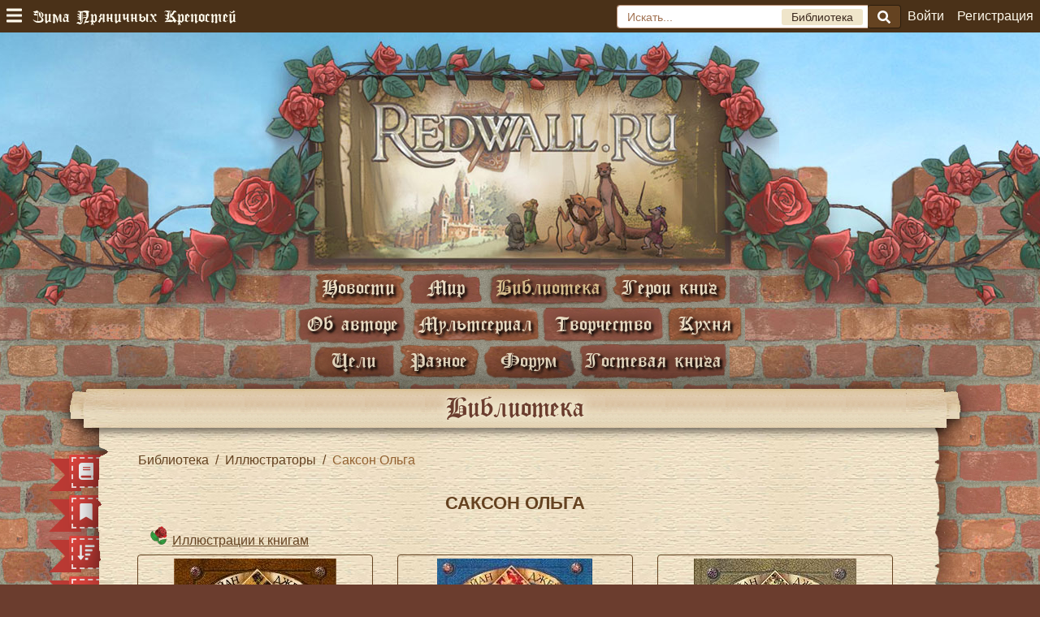

--- FILE ---
content_type: text/html; charset=UTF-8
request_url: https://redwall.ru/library/illustrators/23-sakson-olga
body_size: 5339
content:
<!DOCTYPE html>
<html lang="ru">
<head>
        <meta charset="utf-8">
        <meta http-equiv="X-UA-Compatible" content="IE=edge">
        <meta name="viewport" content="width=device-width, initial-scale=1">
        <meta name="csrf-token" content="GfaX9sZtVmTrDZ2Q5lTphlazqFo6wQmS2Hmq2Cvh">

        <title>Саксон Ольга</title>

        <!-- Meta -->
        <meta name="description" content="Аббатство Рэдволл - сайт почитателей творчества Брайана Джейкса">
        <meta name="author" content="KuzyT">
        <meta name="keywords" content="Аббатство Рэдволл, Рэдволл, книги сериала Рэдволл, рэдволл смотреть, рэдволл скачать, рэдволл онлайн, рэдволл мультсериал, рэдволл книги, мультфильм рэдволл, хроники рэдволла, рэдволл 1, рэдволл игра, история рэдволла, мультик рэдволл, скачать книги рэдволл, redwall скачать, Брайан Джейкс, книги брайана джейкса, брайан джейкс рэдволл, Редволл, Redwall, Redwall.Ru, Рэдволл.Ру, Рэдволл в России, Redwall in Russia, Redwoll, Redvoll, Рэдвол, Редвол, Воин Рэдволла, Котир, Война с Котиром, Матиас, Мартин и Роза, Маттимео, Клуни Хлыст, Колокол Джозефа, Поход Матиаса, Лог-а-Лог, рэдволльские рецепты, аббат, Мэриел из Рэдволла, Саламандастрон, Мартин Воитель, Флорет, Маршанк, Изгнанник, Redwall Abbey, Mossflower, Страна Цветущих Мхов, ЛЦМ, СЦМ, Маршанк, Жемчуг Лутры, Дозорный Отряд, Белые лисы, Легенда о Льюке, Последняя битва, Трисс Воительница, Таггеранг, Талисман из Рэдволла, Меч Мартина, Клятва воина, Остров Королевы, Непобедимая Моди, Джейкс, Брайан Жак, Doomwyte, SunFur, СанФур">
        <meta name ="revisit-after" Content="7 days">
        <meta name="robots" content="index,follow">
        <meta property="og:title" content="Саксон Ольга" />
        <meta property="og:description" content="Аббатство Рэдволл - сайт почитателей творчества Брайана Джейкса" />
        <meta property="og:url" content="https://redwall.ru/library/illustrators/23-sakson-olga" />
        <meta property="og:image" content="img/logo.jpg" />
        <meta property="og:type" content="website" />
        
        <link rel="apple-touch-icon" sizes="180x180" href="/apple-touch-icon.png?v=m2dkJjeGGQ">
        <link rel="icon" type="image/png" sizes="32x32" href="/favicon-32x32.png?v=m2dkJjeGGQ">
        <link rel="icon" type="image/png" sizes="16x16" href="/favicon-16x16.png?v=m2dkJjeGGQ">
        <link rel="manifest" href="/manifest.json?v=m2dkJjeGGQ">
        <link rel="mask-icon" href="/safari-pinned-tab.svg?v=m2dkJjeGGQ" color="#4a3118">
        <link rel="shortcut icon" href="/favicon.ico?v=m2dkJjeGGQ">
        <meta name="apple-mobile-web-app-title" content="Redwall.ru">
        <meta name="application-name" content="Redwall.ru">
        <meta name="theme-color" content="#4a3118">

    <!-- Styles -->
        
        <link media="all" type="text/css" rel="stylesheet" href="https://redwall.ru/css/redwall.css">

        
        <!-- Scripts -->
        <script>
            window.Laravel = {"csrfToken":"GfaX9sZtVmTrDZ2Q5lTphlazqFo6wQmS2Hmq2Cvh"};
        </script>
</head>
<body id="app-layout">
    <div id="app">

        <!-- Overlay for fixed sidebar -->
<div class="sidebar-overlay"></div>

<!-- Material sidebar -->
<aside id="sidebar" class="sidebar sidebar-redwall sidebar-fixed-left" role="navigation">
    <!-- Sidebar header -->
    <div class="sidebar-header sidegradient">
        <!-- Top bar -->
        <div class="top-bar"></div>
        <!-- Sidebar toggle button -->
        <button type="button" class="sidebar-toggle">
            <font-awesome-icon :icon="['fas', 'arrow-left']" class="sidebar-icon"/>
        </button>

                    <!-- Sidebar brand image -->
            <div class="sidebar-image">
                <img src="https://redwall.ru/img/default_photo.png">
            </div>
            <!-- Sidebar brand name -->
            
            <a href="https://redwall.ru/login" class="sidebar-brand">Войти</a>
            
            </div>




    <!-- Sidebar navigation -->
    <ul class="nav sidebar-nav flex-column">
        
        
                                                      <li class="nav-item">
                       <a class="nav-link" href="https://redwall.ru/library">
                           <font-awesome-icon icon="book" class="sidebar-icon" fixed-width ></font-awesome-icon>  Цикл «Рэдволл»
                       </a>
                   </li>
                                                             <li class="nav-item">
                       <a class="nav-link" href="https://redwall.ru/library/nonseries">
                           <font-awesome-icon icon="bookmark" class="sidebar-icon" fixed-width ></font-awesome-icon>  Внесерийные
                       </a>
                   </li>
                                                             <li class="nav-item">
                       <a class="nav-link" href="https://redwall.ru/library/chronology">
                           <font-awesome-icon icon="sort-amount-down" class="sidebar-icon" fixed-width ></font-awesome-icon>  Хронология
                       </a>
                   </li>
                                                             <li class="nav-item">
                       <a class="nav-link" href="https://redwall.ru/library/translators">
                           <font-awesome-icon icon="user" class="sidebar-icon" fixed-width ></font-awesome-icon>  Переводчики
                       </a>
                   </li>
                                                             <li class="nav-item active">
                       <a class="nav-link" href="https://redwall.ru/library/illustrators">
                           <font-awesome-icon :icon="['far', 'image']" class="sidebar-icon" fixed-width ></font-awesome-icon>  Иллюстраторы
                       </a>
                   </li>
                                       <li class="dropdown-divider"></li>
        
                                    <li class="nav-item">
                    <a class="nav-link" href="https://redwall.ru">
                        <font-awesome-icon icon="home" class="sidebar-icon" fixed-width ></font-awesome-icon>  Новости
                    </a>
                </li>
                                                <li class="nav-item">
                    <a class="nav-link" href="https://redwall.ru/forum">
                        <font-awesome-icon icon="users" class="sidebar-icon" fixed-width ></font-awesome-icon>  Форум
                    </a>
                </li>
                                                                    <li class="nav-item">
                    <a class="nav-link" href="https://redwall.ru/world">
                        <font-awesome-icon icon="globe" class="sidebar-icon" fixed-width ></font-awesome-icon>  Мир
                    </a>
                </li>
                                                <li class="nav-item active">
                    <a class="nav-link" href="https://redwall.ru/library">
                        <font-awesome-icon icon="book" class="sidebar-icon" fixed-width ></font-awesome-icon>  Библиотека
                    </a>
                </li>
                                                <li class="nav-item">
                    <a class="nav-link" href="https://redwall.ru/heroes">
                        <font-awesome-icon icon="paw" class="sidebar-icon" fixed-width ></font-awesome-icon>  Герои книг
                    </a>
                </li>
                                                <li class="nav-item">
                    <a class="nav-link" href="https://redwall.ru/author">
                        <font-awesome-icon icon="user-secret" class="sidebar-icon" fixed-width ></font-awesome-icon>  Об авторе
                    </a>
                </li>
                                                <li class="nav-item">
                    <a class="nav-link" href="https://redwall.ru/multfilm">
                        <font-awesome-icon icon="film" class="sidebar-icon" fixed-width ></font-awesome-icon>  Мультсериал
                    </a>
                </li>
                                                <li class="nav-item">
                    <a class="nav-link" href="https://redwall.ru/art">
                        <font-awesome-icon :icon="['far', 'image']" class="sidebar-icon" fixed-width ></font-awesome-icon>  Творчество
                    </a>
                </li>
                                                <li class="nav-item">
                    <a class="nav-link" href="https://redwall.ru/kitchen">
                        <font-awesome-icon icon="utensils" class="sidebar-icon" fixed-width ></font-awesome-icon>  Кухня
                    </a>
                </li>
                                                <li class="nav-item">
                    <a class="nav-link" href="https://redwall.ru/other">
                        <font-awesome-icon :icon="['far', 'check-square']" class="sidebar-icon" fixed-width ></font-awesome-icon>  Разное
                    </a>
                </li>
                                                <li class="nav-item">
                    <a class="nav-link" href="https://redwall.ru/guestbook">
                        <font-awesome-icon icon="address-book" class="sidebar-icon" fixed-width ></font-awesome-icon>  Гостевая книга
                    </a>
                </li>
                                                <li class="nav-item">
                    <a class="nav-link" href="https://redwall.ru/crowdfunding">
                        <font-awesome-icon :icon="['far', 'money-bill-alt']" class="sidebar-icon" fixed-width ></font-awesome-icon>  Краудфандинг
                    </a>
                </li>
                    
    </ul>
    <!-- Sidebar divider -->
    <!-- <div class="sidebar-divider"></div> -->

    <!-- Sidebar text -->
    <!--  <div class="sidebar-text">Text</div> -->
</aside>
        <nav class="navbar navbar-expand-lg navbar-dark bg-dark fixed-top" id="navbar" style="z-index: 1000;width: 100%;">
    <div class="container-fluid rednav-container">
        <div class="navbar-header">

        </div><!--navbar-header-->


        <div class="collapse navbar-collapse navbar-expand-md">

            <ul class="navbar-nav">
                <li class="nav-item">
                    <a class="nav-link sidebar-toggle" data-ripple-centered="true">
                        <font-awesome-icon icon="bars" size="lg" />
                    </a>
                </li>
            </ul>

            <span class="navbar-text season-title">Зима Пряничных Крепостей</span>

            <!-- Right Side Of Navbar -->
            <ul class="navbar-nav navbar-right hidden-xs">
                <!-- Authentication Links -->
                                    
                    <li class="nav-item"><a class="nav-link" href="https://redwall.ru/login">Войти</a></li>
                    <li class="nav-item"><a class="nav-link" href="https://redwall.ru/forum/register">Регистрация</a></li>
                            </ul>

                            <search langinput="Искать..."
		langnoresults="Не найдено"
		options="{&quot;news&quot;:{&quot;title&quot;:&quot;\u041d\u043e\u0432\u043e\u0441\u0442\u0438&quot;,&quot;icon&quot;:{&quot;id&quot;:1,&quot;title&quot;:null,&quot;icon&quot;:&quot;home&quot;,&quot;type&quot;:&quot;fas&quot;,&quot;created_at&quot;:null,&quot;updated_at&quot;:null},&quot;iconType&quot;:null},&quot;library&quot;:{&quot;title&quot;:&quot;\u0411\u0438\u0431\u043b\u0438\u043e\u0442\u0435\u043a\u0430&quot;,&quot;icon&quot;:{&quot;id&quot;:4,&quot;title&quot;:null,&quot;icon&quot;:&quot;book&quot;,&quot;type&quot;:&quot;fas&quot;,&quot;created_at&quot;:null,&quot;updated_at&quot;:null},&quot;iconType&quot;:null},&quot;heroes&quot;:{&quot;title&quot;:&quot;\u0413\u0435\u0440\u043e\u0438 \u043a\u043d\u0438\u0433&quot;,&quot;icon&quot;:{&quot;id&quot;:5,&quot;title&quot;:null,&quot;icon&quot;:&quot;paw&quot;,&quot;type&quot;:&quot;fas&quot;,&quot;created_at&quot;:null,&quot;updated_at&quot;:null},&quot;iconType&quot;:null},&quot;fanfiction&quot;:{&quot;title&quot;:&quot;\u0424\u0430\u043d\u0444\u0438\u043a\u0438&quot;,&quot;icon&quot;:{&quot;id&quot;:17,&quot;title&quot;:null,&quot;icon&quot;:&quot;pencil&quot;,&quot;type&quot;:&quot;fas&quot;,&quot;created_at&quot;:null,&quot;updated_at&quot;:null},&quot;iconType&quot;:null},&quot;poetry&quot;:{&quot;title&quot;:&quot;\u0421\u0442\u0438\u0445\u0438&quot;,&quot;icon&quot;:{&quot;id&quot;:85,&quot;title&quot;:null,&quot;icon&quot;:&quot;feather-alt&quot;,&quot;type&quot;:&quot;fas&quot;,&quot;created_at&quot;:null,&quot;updated_at&quot;:null},&quot;iconType&quot;:null},&quot;gallery&quot;:{&quot;title&quot;:&quot;\u0420\u0438\u0441\u0443\u043d\u043a\u0438&quot;,&quot;icon&quot;:{&quot;id&quot;:8,&quot;title&quot;:null,&quot;icon&quot;:&quot;image&quot;,&quot;type&quot;:&quot;far&quot;,&quot;created_at&quot;:null,&quot;updated_at&quot;:null},&quot;iconType&quot;:null},&quot;page&quot;:{&quot;title&quot;:&quot;\u0414\u0440\u0443\u0433\u043e\u0435&quot;,&quot;icon&quot;:{&quot;id&quot;:41,&quot;title&quot;:null,&quot;icon&quot;:&quot;file-alt&quot;,&quot;type&quot;:&quot;far&quot;,&quot;created_at&quot;:null,&quot;updated_at&quot;:null},&quot;iconType&quot;:null},&quot;kitchen&quot;:{&quot;title&quot;:&quot;\u041a\u0443\u0445\u043d\u044f&quot;,&quot;icon&quot;:{&quot;id&quot;:9,&quot;title&quot;:null,&quot;icon&quot;:&quot;utensils&quot;,&quot;type&quot;:&quot;fas&quot;,&quot;created_at&quot;:null,&quot;updated_at&quot;:null},&quot;iconType&quot;:null},&quot;author&quot;:{&quot;title&quot;:&quot;\u041e\u0431 \u0430\u0432\u0442\u043e\u0440\u0435&quot;,&quot;icon&quot;:{&quot;id&quot;:33,&quot;title&quot;:null,&quot;icon&quot;:&quot;address-book&quot;,&quot;type&quot;:&quot;far&quot;,&quot;created_at&quot;:null,&quot;updated_at&quot;:null},&quot;iconType&quot;:null},&quot;other&quot;:{&quot;title&quot;:&quot;\u0420\u0430\u0437\u043d\u043e\u0435&quot;,&quot;icon&quot;:{&quot;id&quot;:27,&quot;title&quot;:null,&quot;icon&quot;:&quot;check&quot;,&quot;type&quot;:&quot;fas&quot;,&quot;created_at&quot;:null,&quot;updated_at&quot;:null},&quot;iconType&quot;:null},&quot;series&quot;:{&quot;title&quot;:&quot;\u041c\u0443\u043b\u044c\u0442\u0441\u0435\u0440\u0438\u0430\u043b&quot;,&quot;icon&quot;:{&quot;id&quot;:7,&quot;title&quot;:null,&quot;icon&quot;:&quot;film&quot;,&quot;type&quot;:&quot;fas&quot;,&quot;created_at&quot;:null,&quot;updated_at&quot;:null},&quot;iconType&quot;:null},&quot;world&quot;:{&quot;title&quot;:&quot;\u041c\u0438\u0440&quot;,&quot;icon&quot;:{&quot;id&quot;:3,&quot;title&quot;:null,&quot;icon&quot;:&quot;globe&quot;,&quot;type&quot;:&quot;fas&quot;,&quot;created_at&quot;:null,&quot;updated_at&quot;:null},&quot;iconType&quot;:null},&quot;humor&quot;:{&quot;title&quot;:&quot;\u042e\u043c\u043e\u0440&quot;,&quot;icon&quot;:{&quot;id&quot;:88,&quot;title&quot;:null,&quot;icon&quot;:&quot;smile&quot;,&quot;type&quot;:&quot;far&quot;,&quot;created_at&quot;:null,&quot;updated_at&quot;:null},&quot;iconType&quot;:null},&quot;anthology&quot;:{&quot;title&quot;:&quot;\u0421\u0431\u043e\u0440\u043d\u0438\u043a\u0438&quot;,&quot;icon&quot;:{&quot;id&quot;:87,&quot;title&quot;:null,&quot;icon&quot;:&quot;books&quot;,&quot;type&quot;:&quot;fas&quot;,&quot;created_at&quot;:null,&quot;updated_at&quot;:null},&quot;iconType&quot;:null}}"
					default="library"
		></search>                    </div><!--navbar-collapse-->
    </div><!--container-->
</nav>
        <div class="redteethcontainer">
    <div class="redteethleft"></div>
    <div class="redteethmiddle">
    	<div class="redlogo"><a href="https://redwall.ru" title="Аббатство Рэдволл"><img src="https://redwall.ru/img/logo.jpg" alt="Аббатство Рэдволл"/></a></div>
    	<div id='redmenu' align='center'>
			<div class='m1'  align='center'>
				<div class='news item'><a href='https://redwall.ru' class="redmenutitle">Новости</a></div>
				<div class='world item'><a href='https://redwall.ru/world' class="redmenutitle">Мир</a></div>
				<div class='library item active'><a href='https://redwall.ru/library' class="redmenutitle">Библиотека</a></div>
				<div class='heroes item'><a href='https://redwall.ru/heroes' class="redmenutitle">Герои книг</a></div>
			</div>
			<div class='m2'  align='center'>
				<div class='author item'><a href='https://redwall.ru/author' class="redmenutitle">Об авторе</a></div>
				<div class='series item'><a href='https://redwall.ru/series' class="redmenutitle">Мультсериал</a></div>
				<div class='art item'><a href='https://redwall.ru/art' class="redmenutitle">Творчество</a></div>
				<div class='kitchen item'><a href='https://redwall.ru/kitchen' class="redmenutitle">Кухня</a></div>
			</div>
			<div class='m3'  align='center'>
				<div class='links item'><a href='https://redwall.ru/crowdfunding' class="redmenutitle">Цели</a></div>
				<div class='other item'><a href='https://redwall.ru/other' class="redmenutitle">Разное</a></div>
				<div class='forum item'><a href='https://redwall.ru/forum' class="redmenutitle">Форум</a></div>
				<div class='guestbook item'><a href='https://redwall.ru/guestbook' class="redmenutitle">Гостевая книга</a>
			</div>		
		</div>
	</div>
    </div>
    <div class="redteethright"></div>
</div>




        <div class="container scrollcontainer">
            <affix id="bookmarks" class="affix-top" relative-element-selector=".redcontainer" :offset="{top: -464, bottom: -150}">
                <div class="text-xs-center text-sm-left ">	
	<ul class="nav nav-pills nav-stacked sidein">
					
							<li class="ribbon"><a href="https://redwall.ru/library" title="Цикл «Рэдволл»" data-toggle="tooltip" data-placement="left" data-offset="0,-185" data-template='<div class="tooltip bm-tooltip" role="tooltip"><div class="arrow"></div><div class="tooltip-inner"></div></div>'><font-awesome-icon icon="book" class="sidebar-icon" fixed-width ></font-awesome-icon><span class="ribbon-title">Цикл «Рэдволл»</span></a></li>
			
			
					
							<li class="ribbon"><a href="https://redwall.ru/library/nonseries" title="Внесерийные" data-toggle="tooltip" data-placement="left" data-offset="0,-185" data-template='<div class="tooltip bm-tooltip" role="tooltip"><div class="arrow"></div><div class="tooltip-inner"></div></div>'><font-awesome-icon icon="bookmark" class="sidebar-icon" fixed-width ></font-awesome-icon><span class="ribbon-title">Внесерийные</span></a></li>
			
			
					
							<li class="ribbon"><a href="https://redwall.ru/library/chronology" title="Хронология" data-toggle="tooltip" data-placement="left" data-offset="0,-185" data-template='<div class="tooltip bm-tooltip" role="tooltip"><div class="arrow"></div><div class="tooltip-inner"></div></div>'><font-awesome-icon icon="sort-amount-down" class="sidebar-icon" fixed-width ></font-awesome-icon><span class="ribbon-title">Хронология</span></a></li>
			
			
					
							<li class="ribbon"><a href="https://redwall.ru/library/translators" title="Переводчики" data-toggle="tooltip" data-placement="left" data-offset="0,-185" data-template='<div class="tooltip bm-tooltip" role="tooltip"><div class="arrow"></div><div class="tooltip-inner"></div></div>'><font-awesome-icon icon="user" class="sidebar-icon" fixed-width ></font-awesome-icon><span class="ribbon-title">Переводчики</span></a></li>
			
			
					
							<li class="ribbon active"><a href="https://redwall.ru/library/illustrators" title="Иллюстраторы" data-toggle="tooltip" data-placement="left" data-offset="0,-185" data-template='<div class="tooltip bm-tooltip" role="tooltip"><div class="arrow"></div><div class="tooltip-inner"></div></div>'><font-awesome-icon :icon="['far', 'image']" class="sidebar-icon" fixed-width ></font-awesome-icon><span class="ribbon-title">Иллюстраторы</span></a></li>
			
			
			</ul>
</div>
            </affix>

            <div class="redcontainer">
                <div class="redtopcontainer">
                    <div class="redtopleft"></div>
                    <div class="redtopmiddle">
                        <h1 class="redpagetitle">
                            Библиотека
                        </h1>
                    </div>
                    <div class="redtopright"></div>
                </div>

                <div class="redmidcontainer">
                    <div class="redmidleft"></div>
                    <div class="redmidcontent">
                                                                  <div class="row">
                        	<ol class="breadcrumb">
                        		                        			                        				<li class="breadcrumb-item">
                        					<a href="https://redwall.ru/library">
                        						Библиотека
                        					</a>
                        				</li>
                        			                        		                        			                        				<li class="breadcrumb-item">
                        					<a href="https://redwall.ru/library/illustrators">
                        						Иллюстраторы
                        					</a>
                        				</li>
                        			                        		                        			                        				<li class="breadcrumb-item active">
                        					Саксон Ольга
                        				</li>
                        			                        		                        	</ol>
                        </div>
                  
                  <div class="row">
	                  	                  <div class="col-md-12">
	                    
	<h2 class='redwall-title'>Саксон Ольга</h2>



			<h2 class="rose">Иллюстрации к книгам</h2> 
		<div class="row">
					<div class="col-md-4">
			<div class="thumbnail inline w-100 text-center">
    <a href="https://redwall.ru/images/books/meriel-iz-redvolla-2003.jpeg" data-toggle="lightbox" data-gallery="edition-gallery" data-footer="Мэриел из Рэдволла. Издание 2003 года.">
      	<img src="https://redwall.ru/imagefly/h285/images/books/meriel-iz-redvolla-2003.jpeg" alt="Мэриел из Рэдволла. Издание 2003 года.">
    </a>
    <div class="caption text-center">
        <h6><em>Мэриел из Рэдволла</em>, издание 2003</h6>
    </div>
</div>			</div>
					<div class="col-md-4">
			<div class="thumbnail inline w-100 text-center">
    <a href="https://redwall.ru/images/books/zhemchug-lutry-2004.jpeg" data-toggle="lightbox" data-gallery="edition-gallery" data-footer="Жемчуг Лутры. Издание 2004 года.">
      	<img src="https://redwall.ru/imagefly/h285/images/books/zhemchug-lutry-2004.jpeg" alt="Жемчуг Лутры. Издание 2004 года.">
    </a>
    <div class="caption text-center">
        <h6><em>Жемчуг Лутры</em>, издание 2004</h6>
    </div>
</div>			</div>
					<div class="col-md-4">
			<div class="thumbnail inline w-100 text-center">
    <a href="https://redwall.ru/images/books/belye-lisy-2004.jpeg" data-toggle="lightbox" data-gallery="edition-gallery" data-footer="Белые лисы. Издание 2004 года.">
      	<img src="https://redwall.ru/imagefly/h285/images/books/belye-lisy-2004.jpeg" alt="Белые лисы. Издание 2004 года.">
    </a>
    <div class="caption text-center">
        <h6><em>Белые лисы</em>, издание 2004</h6>
    </div>
</div>			</div>
					<div class="col-md-4">
			<div class="thumbnail inline w-100 text-center">
    <a href="https://redwall.ru/images/books/legenda-o-liuke-2005.jpeg" data-toggle="lightbox" data-gallery="edition-gallery" data-footer="Легенда о Льюке. Издание 2005 года.">
      	<img src="https://redwall.ru/imagefly/h285/images/books/legenda-o-liuke-2005.jpeg" alt="Легенда о Льюке. Издание 2005 года.">
    </a>
    <div class="caption text-center">
        <h6><em>Легенда о Льюке</em>, издание 2005</h6>
    </div>
</div>			</div>
					<div class="col-md-4">
			<div class="thumbnail inline w-100 text-center">
    <a href="https://redwall.ru/images/books/posledniaia-bitva-2005.jpeg" data-toggle="lightbox" data-gallery="edition-gallery" data-footer="Последняя битва. Издание 2005 года.">
      	<img src="https://redwall.ru/imagefly/h285/images/books/posledniaia-bitva-2005.jpeg" alt="Последняя битва. Издание 2005 года.">
    </a>
    <div class="caption text-center">
        <h6><em>Последняя битва</em>, издание 2005</h6>
    </div>
</div>			</div>
					<div class="col-md-4">
			<div class="thumbnail inline w-100 text-center">
    <a href="https://redwall.ru/images/books/triss-voitelnitca-2006.jpeg" data-toggle="lightbox" data-gallery="edition-gallery" data-footer="Трисс Воительница. Издание 2006 года.">
      	<img src="https://redwall.ru/imagefly/h285/images/books/triss-voitelnitca-2006.jpeg" alt="Трисс Воительница. Издание 2006 года.">
    </a>
    <div class="caption text-center">
        <h6><em>Трисс Воительница</em>, издание 2006</h6>
    </div>
</div>			</div>
				</div>		
	
	

       
	                  </div>
                  </div>


                    </div>
                    <div class="redmidright"></div>
                </div>

                <div class="redbotcontainer">
                    <div class="redbotleft"></div>
                    <div class="redbotmiddle">
                        <div class="redpagetitle redcopy" title="Все права на «Рэдволл» принадлежат The Redwall Abbey Co. Ltd. Материалы на сайте следует расценивать как поддержку компании, издательствам и серии «Рэдволл»." data-toggle="tooltip">(c) Redwall.Ru, 2026</div>
                    </div>
                    <div class="redbotright"></div>
                </div>
            </div>
        </div><!-- container -->
        <div class="redgrass"></div>    </div><!--#app-->

    <!-- Scripts -->
        <script src="https://redwall.ru/js/redwall.js"></script>
    
    <script>
        (function(b,o,i,l,e,r){b.GoogleAnalyticsObject=l;b[l]||(b[l]=
                function(){(b[l].q=b[l].q||[]).push(arguments)});b[l].l=+new Date;
            e=o.createElement(i);r=o.getElementsByTagName(i)[0];
            e.src='//www.google-analytics.com/analytics.js';
            r.parentNode.insertBefore(e,r)}(window,document,'script','ga'));
        ga('create','UA-92257016-1','auto');ga('send','pageview');
    </script>
	<!-- Yandex.Metrika counter -->
	<script type="text/javascript">
	 (function (d, w, c) { (w[c] = w[c] || []).push(function() { try { w.yaCounter39950045 = new Ya.Metrika({ id:39950045, clickmap:true, trackLinks:true, accurateTrackBounce:true }); } catch(e) { } }); var n = d.getElementsByTagName('script')[0], s = d.createElement('script'), f = function () { n.parentNode.insertBefore(s, n); }; s.type = 'text/javascript'; s.async = true; s.src = 'https://mc.yandex.ru/metrika/watch.js'; if (w.opera == '[object Opera]') { d.addEventListener('DOMContentLoaded', f, false); } else { f(); } })(document, window, 'yandex_metrika_callbacks');
	 </script>
	<noscript><div><img src='https://mc.yandex.ru/watch/39950045' style='position:absolute; left:-9999px;' alt='' /></div></noscript> 
	<!-- /Yandex.Metrika counter -->
</body>
</html>


--- FILE ---
content_type: text/plain
request_url: https://www.google-analytics.com/j/collect?v=1&_v=j102&a=1578265883&t=pageview&_s=1&dl=https%3A%2F%2Fredwall.ru%2Flibrary%2Fillustrators%2F23-sakson-olga&ul=en-us%40posix&dt=%D0%A1%D0%B0%D0%BA%D1%81%D0%BE%D0%BD%20%D0%9E%D0%BB%D1%8C%D0%B3%D0%B0&sr=1280x720&vp=1280x720&_u=IEBAAEABAAAAACAAI~&jid=826961017&gjid=2128121122&cid=239515798.1768883256&tid=UA-92257016-1&_gid=1568758520.1768883256&_r=1&_slc=1&z=1080501001
body_size: -448
content:
2,cG-JSN7P0N2SE

--- FILE ---
content_type: image/svg+xml
request_url: https://redwall.ru/img/rose.svg
body_size: 22307
content:
<?xml version="1.0" encoding="utf-8"?>
<!-- Generator: Adobe Illustrator 19.2.1, SVG Export Plug-In . SVG Version: 6.00 Build 0)  -->
<svg version="1.1" xmlns="http://www.w3.org/2000/svg" xmlns:xlink="http://www.w3.org/1999/xlink" x="0px" y="0px"
	 viewBox="0 0 500 500" style="enable-background:new 0 0 500 500;" xml:space="preserve">
<style type="text/css">
	.st0{display:none;}
	.st1{display:inline;fill:url(#SVGID_1_);}
	.st2{display:inline;fill:url(#SVGID_2_);}
	.st3{display:inline;fill:url(#SVGID_3_);}
	.st4{display:inline;fill:url(#SVGID_4_);}
	.st5{display:inline;opacity:0.7;fill:url(#SVGID_5_);}
	.st6{display:inline;opacity:0.7;fill:#F26F6F;}
	.st7{display:inline;}
	.st8{fill:#1B2D17;}
	.st9{fill:#7C1C16;}
	.st10{fill:url(#SVGID_6_);}
	.st11{fill:url(#SVGID_7_);}
	.st12{fill:url(#SVGID_8_);}
	.st13{fill:#2A4720;}
	.st14{display:inline;fill:none;stroke:#2A4720;stroke-miterlimit:10;}
	.st15{fill:url(#SVGID_9_);}
	.st16{fill:url(#SVGID_10_);}
	.st17{fill:url(#SVGID_11_);}
	.st18{fill:url(#SVGID_12_);}
	.st19{fill:url(#SVGID_13_);}
	.st20{fill:url(#SVGID_14_);}
	.st21{fill:url(#SVGID_15_);}
	.st22{fill:url(#SVGID_16_);}
	.st23{fill:url(#SVGID_17_);}
	.st24{fill:url(#SVGID_18_);}
	.st25{fill:url(#SVGID_19_);}
	.st26{fill:#37140F;}
	.st27{fill:url(#SVGID_20_);}
	.st28{fill:url(#SVGID_21_);}
	.st29{fill:url(#SVGID_22_);}
	.st30{fill:url(#SVGID_23_);}
	.st31{fill:url(#SVGID_24_);}
	.st32{fill:url(#SVGID_25_);}
	.st33{fill:url(#SVGID_26_);}
	.st34{fill:url(#SVGID_27_);}
	.st35{fill:#ED1C26;}
	.st36{fill:url(#SVGID_28_);}
	.st37{fill:url(#SVGID_29_);}
	.st38{fill:#A91E22;}
	.st39{fill:none;}
	.st40{fill:none;stroke:#A91E22;stroke-width:0.75;stroke-miterlimit:10;}
	.st41{display:inline;fill:url(#SVGID_30_);}
	.st42{display:inline;fill:url(#SVGID_31_);}
	.st43{display:inline;fill:url(#SVGID_32_);}
	.st44{display:inline;fill:url(#SVGID_33_);}
	.st45{display:inline;fill:url(#SVGID_34_);}
	.st46{display:inline;fill:#9F1D20;}
	.st47{display:inline;fill:url(#SVGID_35_);}
	.st48{display:inline;fill:url(#SVGID_36_);}
	.st49{display:inline;fill:#6F1D11;}
	.st50{display:inline;fill:url(#SVGID_37_);}
	.st51{display:inline;fill:#E41E25;}
	.st52{display:inline;fill:#40150D;}
	.st53{display:inline;fill:#E41E26;}
	.st54{display:inline;fill:#941A1D;}
	.st55{display:inline;fill:#37140F;}
	.st56{display:inline;fill:url(#SVGID_38_);}
	.st57{display:inline;fill:url(#SVGID_39_);}
	.st58{display:inline;fill:#9D1C20;}
	.st59{display:inline;fill:#AD1F23;}
	.st60{display:inline;fill:#7F1416;}
	.st61{display:inline;fill:url(#SVGID_40_);}
	.st62{display:inline;fill:url(#SVGID_41_);}
	.st63{display:inline;fill:#BF2126;}
	.st64{display:inline;fill:#ED1C26;}
	.st65{display:inline;fill:#831618;}
	.st66{display:inline;fill:url(#SVGID_42_);}
	.st67{fill:#E31E26;}
	.st68{display:inline;fill:none;stroke:#A91E22;stroke-width:0.75;stroke-miterlimit:10;}
</style>
<g id="Слой_3" class="st0">
	<linearGradient id="SVGID_1_" gradientUnits="userSpaceOnUse" x1="303.0773" y1="208.8526" x2="302.5348" y2="135.3379">
		<stop  offset="0" style="stop-color:#E71E25"/>
		<stop  offset="1" style="stop-color:#E6414F"/>
	</linearGradient>
	<path class="st1" d="M339,169.1c7,7.8,2.7,19.3,0.5,27.3c-2.2,7.8-8.8,10.7-15.8,14.6c-4.4,2.4-8.5,4.2-13.4,3.1
		c-2.2-0.5-6.1,0.8-8.1-0.3c-8.6-5.1-17.2-10.4-25-16.7c-2.8-2.3-5.6-4.8-7.8-7.7c-4.3-5.7-7.8-11.8-6.1-18.7
		c1.6-6.6,2.5-5.8,7.6-11.6c2.6-2.9,7.8-10.5,10.8-13c3.1-2.6,3.7,0.3,6.9-2.2c5-3.8,7.1-8.7,13.3-8.9c1.4-0.1,3.3-2,4.6-1.4
		c1.1,0.6,15.9,5.7,17,12.5c1.3,8.3-5.5,1.3,1.1,6.5c3.9,3,2.4,0.8,6,4.1c6.6,5.9,4.9,7.3,4.9,14"/>
	<linearGradient id="SVGID_2_" gradientUnits="userSpaceOnUse" x1="319.3934" y1="146.1581" x2="313.3009" y2="185.9572">
		<stop  offset="0.1922" style="stop-color:#F37781"/>
		<stop  offset="1" style="stop-color:#F04B23"/>
	</linearGradient>
	<path class="st2" d="M297.1,166c0.5,2,2.2,10.4,3.9,11.6c3.3,2.3,1.5,2.2,5.5,2.6c7.8,0.9,8.7,1.3,15.9-1c2.4-0.8,6-3.9,7.5-6
		c2.1-3.1,6.3-2.5,5.6-6.2c-0.5-2.4-2-4.4-3.6-6.2c-3.7-4.1-6.4-8.6-11.4-10.9c-2.4-1.1-6.9-0.8-9.6-0.8
		C305.4,149.2,295.9,160.9,297.1,166z"/>
	<linearGradient id="SVGID_3_" gradientUnits="userSpaceOnUse" x1="306.4933" y1="183.5289" x2="340.8631" y2="190.5312">
		<stop  offset="0" style="stop-color:#E71E25"/>
		<stop  offset="0.9061" style="stop-color:#E6414F"/>
	</linearGradient>
	<path class="st3" d="M319.2,180.1c2.7-3.4,5.4-6.7,8.9-9.2c3.5-2.5,7.9-4,12.1-3.1c1.4,0.3,3.1,1.5,2.6,2.9c-0.3,0.7-1,1.1-1.6,1.6
		c-1.7,1.2-2.7,3.3-2.7,5.4c2.5,0.4,4.4,2.6,5.2,5c0.8,2.4,0.6,5,0.1,7.5c-1.4,7.1-5.6,13.9-12,17.2s-15.1,2.5-20-2.9
		C304.5,196.2,314.2,186.4,319.2,180.1z"/>
	<linearGradient id="SVGID_4_" gradientUnits="userSpaceOnUse" x1="288.1356" y1="147.8877" x2="304.2979" y2="199.0239">
		<stop  offset="0" style="stop-color:#E71E25"/>
		<stop  offset="1" style="stop-color:#E6414F"/>
	</linearGradient>
	<path class="st4" d="M278.8,147.5c-5.9,5.7-15.1,19.6-15.9,27.7c-0.8,8.1,8.2,12.9,12.9,19.6c1.4,2,4.9,4.1,6.6,5.8
		c4.1,4.4,9.2,7.4,14.6,10s9,3.3,15,3.1c6.2-0.1,9.8-1.1,13.9-3.7c4.9-3.1,9.1-8.9,12.4-13.7c-0.9,1.8-3.3,2-5.4,2
		c-6.1,0-12.2,0-18.2-0.8c-6.1-0.8-12.3-2.5-17-6.4c-5.1-4.2-9-11.8-11.8-17.7C282.5,166.1,279.1,155.6,278.8,147.5z"/>
</g>
<g id="Слой_4" class="st0">
	<linearGradient id="SVGID_5_" gradientUnits="userSpaceOnUse" x1="309.5667" y1="135.385" x2="297.2613" y2="215.7703">
		<stop  offset="0.1922" style="stop-color:#F37781"/>
		<stop  offset="1" style="stop-color:#F04B23"/>
	</linearGradient>
	<path class="st5" d="M341.5,183.8c0-1.1,0-2.2-0.2-3.2c-0.1-0.9-0.4-1.6-0.8-2.1c0.5-1.2,0.4-2.6-0.4-4.1
		c-6.2-10.4-12.4-20.7-18.4-31.1c-1.4-2.5-3.9-2.9-5.9-2.1c0.7-4.7-6.3-8.2-9.2-3.4c-0.6-0.3-1.2-0.4-1.9-0.5
		c-1.9-0.2-3.7,0-5.3,0.6c-1.3-0.8-3.1-1-4.9,0.1c-0.6,0.4-1.2,0.7-1.7,1.1c-0.6,1.7-2,3.1-4.2,3.5c-0.8,0.8-1.6,1.7-2.3,2.6
		c-0.4-0.4-0.8-0.8-1.4-1.2c-0.2-0.1-0.5-0.3-0.8-0.4c-3,1.4-5.8,3.1-8.5,5.2c0,0.3-0.1,0.6-0.1,0.9c0,1,0.2,1.9,0.5,2.7
		c-3.6,3.3-5.8,7.7-7.3,12.5c-2.3-0.5-5,0.4-6,3.3c-1.9,6-1.8,12.5,0.7,18.3c1,2.5,3.3,4.3,6.2,3.5c0.3-0.1,0.6-0.2,0.9-0.4
		c0.8,1.9,1.8,3.7,2.8,5.4c1.8-1.4,4.3-1.7,6.2,0.6c6.2,7.3,13.6,13.5,21.7,18.6c0.3-0.2,0.6-0.4,0.8-0.7c0.9,0.5,1.8,1.1,2.7,1.6
		c8-1.3,15.8-4,23.6-6.6c1.2-1.2,2.3-2.5,3.4-3.8c1.2,0,2.3-0.1,3.5-0.3c3.2-0.5,4.1-3.1,3.4-5.5c1.5-1.3,2-3.5,1.5-5.4
		c1.2-0.6,2.2-1.8,2.6-3.1C344,188.4,343.5,185.4,341.5,183.8z"/>
	<path class="st6" d="M333.4,163.2c-3.5-6.3-9.4-8.9-15.8-9.6c-2.8-0.9-5.7-1-8.3-0.4c-4-3.4-8.5-6.3-13-8.5
		c-5.8-2.8-10.8,5.8-5,8.6c0.6,0.3,1.1,0.6,1.7,0.9c-1.2,0.5-2.2,1.5-2.6,3.1c-0.1,0.5-0.2,1-0.3,1.4c-0.3-0.1-0.5-0.1-0.8-0.1
		c-0.6-1.3-2-2.2-3.5-2.5c-0.4-0.3-0.8-0.6-1.2-0.9c0-1.1,0.1-2.2,0.3-3.2c1.1-6.3-8.5-9-9.6-2.7c-0.7,4-0.5,8.1,0.3,12
		c-0.1,0.6-0.2,1.2-0.2,1.8c-0.1,0.1-0.2,0.3-0.2,0.4c-0.1,0-0.2-0.1-0.3-0.1c-2.6-0.6-5.4,0.8-6.2,3.5l-0.9,3.3
		c-0.6,0.4-1.1,0.9-1.4,1.6c-1,2.2-1.6,4.4-1.4,6.8c0.1,1.3,0.5,2.6,1.5,3.5c0.9,0.9,2.3,1.5,3.5,1.5c0.9,0,1.9-0.4,2.7-0.9
		c0.4,0.3,0.9,0.5,1.4,0.7c1,0.3,2.1,0.2,3.2-0.2c0.5,0.9,1.1,1.8,1.6,2.6c0.9,1.4,2.5,2.3,4.1,2.5c2.3,4.1,5.1,7.9,8.2,11.4
		c1.3,1.4,2.7,3,4.2,4.4c-9.1,4.9-19.8,7.7-29.1,9c-6.3,0.9-3.6,10.5,2.7,9.6c18.8-2.5,43.8-11.8,52.4-30.3c2.2-4.7,3-9.2,2.7-13.6
		c0.1-0.7,0.1-1.4-0.1-2.1c1.8-0.3,3.3-1.8,3.9-3.5c3.3,0.7,7.3-1.7,6.1-5.7C334.2,166.3,334.3,164.7,333.4,163.2z M310.2,191.3
		c-0.5,0.8-1.1,1.5-1.7,2.3c-3.9-3-7.5-6.5-10.7-10.3c3.6,1.9,8-2.4,6.7-6.4c0.5,0.4,1,0.8,1.5,1.2c2.4,1.8,5.1,3,7.9,3.7
		C313.5,184.9,312.4,188.1,310.2,191.3z"/>
</g>
<g id="Слой_2" class="st0">
	<g class="st7">
		<g>
			<path class="st8" d="M244.3,188.8c5.7,4.1,6.9,14.4,8.3,20.7c1.7,7.7,3.5,15.7,7.4,22.6c8.4,14.9,27,17.2,42,12.4
				c3-1,1.7-5.8-1.3-4.8c-8.7,2.8-18,3.5-26.4-0.8c-8.2-4.2-11.7-11.7-14.2-20.1c-3.2-10.7-3.4-27.2-13.3-34.3
				C244.2,182.6,241.7,186.9,244.3,188.8L244.3,188.8z"/>
		</g>
	</g>
	<g class="st7">
		<g>
			<path class="st8" d="M240.7,183.9c3.9,6.3,9.1,12.2,16.2,15c3.9,1.5,8,1.7,12.1,1.9c6.2,0.3,11.6,1.7,16.5,5.6
				c2.5,2,6.1-1.5,3.5-3.5c-6.7-5.3-13.5-6.7-21.8-7.1c-10.3-0.6-16.9-5.7-22.2-14.3C243.3,178.7,239,181.2,240.7,183.9L240.7,183.9
				z"/>
		</g>
	</g>
	<g class="st7">
		<g>
			<path class="st8" d="M303.3,215.1c3.9,13.1-1.7,23.8-7.9,35c-1.6,2.8,2.8,5.3,4.3,2.5c6.9-12.5,12.8-24.4,8.4-38.9
				C307.2,210.7,302.3,212,303.3,215.1L303.3,215.1z"/>
		</g>
	</g>
	<g class="st7">
		<g>
			<path class="st9" d="M295.5,163.5c-2.4,10,5.5,19.6,15.9,18.5c3.2-0.3,3.2-5.4,0-5c-7.1,0.8-12.8-5-11.1-12.1
				C301.1,161.7,296.3,160.3,295.5,163.5L295.5,163.5z"/>
		</g>
	</g>
	<g class="st7">
		<g>
			<path class="st9" d="M268.7,185.8c9.9,18.7,28.5,34.1,50.9,29.1c3.1-0.7,1.8-5.5-1.3-4.8c-20.1,4.5-36.4-10.3-45.2-26.9
				C271.5,180.4,267.2,182.9,268.7,185.8L268.7,185.8z"/>
		</g>
	</g>
	<g class="st7">
		<g>
			<path class="st9" d="M336.6,179.1c13.3,7.7-9.3,29.7-18.4,31c-3.2,0.4-1.8,5.3,1.3,4.8c13.7-1.9,37.8-29.6,19.6-40.1
				C336.4,173.2,333.8,177.5,336.6,179.1L336.6,179.1z"/>
		</g>
	</g>
	<g class="st7">
		<g>
			<path class="st9" d="M303.7,157.3c11.9-9.4,27.4-3.2,29.8,11.6c0.5,3.2,5.3,1.8,4.8-1.3c-3-18.9-23.7-25.3-38.1-13.8
				C297.6,155.7,301.2,159.2,303.7,157.3L303.7,157.3z"/>
		</g>
	</g>
	<g class="st7">
		<g>
			<path class="st9" d="M286.4,180.5c5.7,9.8,18.8,20.5,30.7,18.7c3.2-0.5,1.8-5.3-1.3-4.8c-9.4,1.4-20.7-8.9-25.1-16.4
				C289.1,175.2,284.8,177.7,286.4,180.5L286.4,180.5z"/>
		</g>
	</g>
	<g class="st7">
		<g>
			<path class="st9" d="M308.8,149.8c-6.7-3.4-14.5-6-22.1-6.2c-7.9-0.2-12.8,5.5-17.3,11.4c-5.3,6.9-10.1,15.6-8,24.5
				c1.9,8.1,7.8,14.1,15,17.8c2.9,1.4,5.4-2.9,2.5-4.3c-6.2-3.1-11.1-7.9-12.7-14.8c-1.9-7.9,3.6-16,8.4-21.8c1.9-2.3,4.8-6,7.5-7.3
				c1.9-0.9,4.3-0.7,6.4-0.5c6.1,0.6,12.3,2.6,17.8,5.4C309.1,155.6,311.6,151.3,308.8,149.8L308.8,149.8z"/>
		</g>
	</g>
	<g class="st7">
		<g>
			<path class="st9" d="M324.7,179.9c3.4-4.6,8.6-7.7,14.3-8.3c3.2-0.3,3.2-5.4,0-5c-7.6,0.8-14.1,4.6-18.7,10.8
				C318.4,180,322.8,182.5,324.7,179.9L324.7,179.9z"/>
		</g>
	</g>
	<g class="st7">
		<g>
			<path class="st9" d="M289.8,145.7c-0.1,1.4,1.2-0.7,1.8-1.3c0.9-0.9,1.8-1.8,2.8-2.5c3.7-2.4,9.6-4.8,14-4.3
				c7.3,0.9,13.9,8.9,14.9,15.7c0.5,3.2,5.3,1.8,4.8-1.3c-1.4-9-10.7-19-20.3-19.4c-5.7-0.2-12.9,2.4-17.4,5.9
				c-2,1.5-5.7,4.6-5.8,7.3C284.7,148.9,289.7,148.9,289.8,145.7L289.8,145.7z"/>
		</g>
	</g>
	<g class="st7">
		<g>
			<path class="st8" d="M308.5,233.6c4.3-11.2,17.5-14.9,28.2-16.7c9.3-1.5,21-4.6,22.6-15.6c-1.6-0.2-3.3-0.4-4.9-0.7
				c-1.3,9.8,2.4,19.4,1,29.3c-1.4,10.1-6.8,18.4-16.3,22.6c-6.5,2.9-12.9,2.7-19.8,1.9c-6.8-0.8-14.5-1.8-20.5-5.2
				c-2.8-1.6-5.3,2.7-2.5,4.3c6.7,3.8,15,4.9,22.4,5.8c8.1,0.9,15.5,0.9,23-2.5c9-4.1,15.4-11.8,17.8-21.4
				c1.3-5.2,1.6-10.6,1.2-15.8c-0.5-6.4-2.1-12.5-1.3-19c0.4-2.8-4.5-3.5-4.9-0.7c-1,6.9-7.5,9.9-13.7,11.2c-6,1.3-12,1.9-17.8,4
				c-8.7,3.2-15.9,8.1-19.3,17.1C302.6,235.2,307.4,236.5,308.5,233.6L308.5,233.6z"/>
		</g>
	</g>
	<g class="st7">
		<g>
			<path class="st9" d="M337.2,170.9c2.5,2.1,3.2,6.2,2.4,9.3c-0.8,3.1,4,4.4,4.8,1.3c1.2-4.7,0.1-10.9-3.6-14.1
				C338.3,165.3,334.8,168.8,337.2,170.9L337.2,170.9z"/>
		</g>
	</g>
</g>
<g id="Слой_5" class="st0">
	
		<image style="display:inline;overflow:visible;" width="700" height="700" xlink:href="red-rose-700.jpg"  transform="matrix(-0.48 0 0 0.48 431 56)">
	</image>
</g>
<g id="Слой_10">
	<radialGradient id="SVGID_6_" cx="205.0402" cy="198.8424" r="71.056" gradientUnits="userSpaceOnUse">
		<stop  offset="0" style="stop-color:#2FB34A"/>
		<stop  offset="0.6166" style="stop-color:#35923C"/>
		<stop  offset="1" style="stop-color:#328134"/>
	</radialGradient>
	<path class="st10" d="M217.3,253c-11.8-1.8-14.4-6-23.5-13.5c-10.4-8.5-16-21.2-22.7-32.8c-4.9-8.5-8.1-23.7-6.1-33.3
		c4.3-21.3,9.3-33.9,26.6-43.9c-1.6,21.9,11.8,24.1,23.2,31.8c13.5,9.1,19.6,16.7,27,31.2c2.2,4.3,4.5,9.5,5.7,14.2
		c1.5,5.9,1.4,19.5,1.7,25.7c0.2,7,11.5,22.3,5.4,27.7C243.5,251.3,227.5,254.6,217.3,253z"/>
	<radialGradient id="SVGID_7_" cx="312.7485" cy="261.6371" r="39.5319" gradientUnits="userSpaceOnUse">
		<stop  offset="0" style="stop-color:#2FB34A"/>
		<stop  offset="0.6166" style="stop-color:#35923C"/>
		<stop  offset="1" style="stop-color:#328134"/>
	</radialGradient>
	<path class="st11" d="M322.7,235.1c9.6-0.7,23.3-3.3,31.4-8.5c3.5,10.1,2.6,21.4-1.4,31.3c-4,9.9-10.8,18.4-18.8,25.5
		c-10.9,9.6-27.1,14.5-41.5,13.1c-5.4-0.5-11-1.1-13.4-3.9c-2.8-3.2-2.4-9.2-5.6-16.4c-5.8-13.2-4.4-11.8-2.7-15.8
		C278.2,242.6,312.4,235.8,322.7,235.1z"/>
	<linearGradient id="SVGID_8_" gradientUnits="userSpaceOnUse" x1="268.3936" y1="278.57" x2="256.6261" y2="218.0772">
		<stop  offset="0" style="stop-color:#2FB34A"/>
		<stop  offset="0.6166" style="stop-color:#35923C"/>
		<stop  offset="1" style="stop-color:#328134"/>
	</linearGradient>
	<path class="st12" d="M256.2,274.7c-2.9-14-4.6-27.5-6.2-41.7c-1-9.5-2.5-19.7-3.1-29.2c-0.1-2.5,1.5-4.5,1.4-7
		c1.8,0.2,1.6,0.7,3.2,1.7c4.5,2.8,8.9,5.6,13.4,8.4c0.4,0.2,0.8,0.5,1.1,0.9c0.5,0.7-2,1.5-2.2,2.3c-1.8,7.8-2.2,15.6-0.5,23.4
		c2.5,11.5,5.2,23,8.2,33.5c2.5,8.5,7.6,17,8.3,25.9c-5.6-3-13.6-6.8-17.9-11.4c-3.3-3.4-6.4-6.7-6-12.3"/>
</g>
<g id="Слой_9">
	<g>
		<g>
			<path class="st13" d="M265.5,204.8c-8.5,13.4-3.1,31.6,0.5,45.8c3.7,14.4,7.5,29.4,13.6,43.1c0.7,1.5,2.8,0.2,2.2-1.3
				c-5.7-12.7-9.2-26.6-12.7-40c-3.7-14.1-9.9-32.9-1.4-46.3C268.5,204.7,266.4,203.4,265.5,204.8L265.5,204.8z"/>
		</g>
	</g>
	<g>
		<g>
			<path class="st13" d="M250.7,193.9c-4.1,0.1-3.5,5.2-3.5,8.1c0,7.4,0.3,14.8,0.9,22.2c1.2,14.5,3.5,29,6.8,43.2
				c0.4,1.6,2.8,0.9,2.4-0.7c-2.8-11.8-4.8-23.7-6.1-35.8c-0.3-3.3-3.2-34.5-0.5-34.5C252.3,196.4,252.3,193.9,250.7,193.9
				L250.7,193.9z"/>
		</g>
	</g>
	<g>
		<g>
			<path class="st13" d="M250.2,219.3c-0.9-16.8-7-37.7-20-49.2c-12.6-11.2-40.7-18.6-37.4-40.2c0.2-1-0.8-2.1-1.8-1.4
				c-12,7.9-21.5,19-25.2,33.1c-3.4,13.1-1.8,27.1,2.6,39.7c4.3,12.6,11.3,24.3,20.2,34.2c7.2,8.1,16.4,15.9,27.1,18.9
				c7.1,2,14.6,0.3,21.9,1.1c5.8,0.6,11.8,2.2,16.2,6.2c1.2,1.1,3-0.7,1.8-1.8c-8.1-7.4-20.2-7.6-30.5-7.1
				c-10.5,0.5-19.7-5.1-27.3-11.8c-19.1-16.8-33.2-43.9-30.9-69.7c1.5-17.2,11.4-31.2,25.6-40.6c-0.6-0.5-1.2-0.9-1.8-1.4
				c-2.7,17.8,14.6,27.6,27.5,35.3c9.3,5.6,16.3,12.1,21,22c4.9,10.3,8.1,21.5,8.8,32.8C247.8,220.8,250.3,220.9,250.2,219.3
				L250.2,219.3z"/>
		</g>
	</g>
	<g>
		<g>
			<path class="st13" d="M271.6,261.3c8.5-16.8,31.1-21.2,47.8-24.4c8.2-1.5,16.4-2.6,24.5-4.4c4-0.9,9.9-1.9,12.2-5.7
				c-0.8-0.2-1.6-0.4-2.3-0.6c2.5,25.2-8.9,52.2-32.5,63.5c-11.4,5.5-24.8,7-37,3.8c-10.8-2.8-30.1-12.4-27.2-26.1
				c0.3-1.6-2.1-2.2-2.4-0.7c-2.8,13.2,11.3,22.2,21.7,26.7c12.7,5.5,27.4,5.5,40.4,0.9c27.7-9.9,42.3-39.7,39.4-68
				c-0.1-1.2-1.6-1.8-2.3-0.6c-2.5,4.1-11.4,4.7-15.5,5.5c-8.7,1.6-17.4,2.9-26,4.7c-15.7,3.4-35.2,8.7-43,24.3
				C268.7,261.5,270.9,262.7,271.6,261.3L271.6,261.3z"/>
		</g>
	</g>
	<g>
		<g>
			<path class="st13" d="M272.7,273.4c19.9,13.5,39.3-9.4,56.7-16c1.5-0.6,0.8-3-0.7-2.4c-16.6,6.3-36,29-54.8,16.3
				C272.7,270.3,271.4,272.5,272.7,273.4L272.7,273.4z"/>
		</g>
	</g>
	<g>
		<g>
			<path class="st13" d="M240.2,231.6c-3.5-5.3-9.2-7.8-14.8-10.6c-6-3.1-12-6.2-17.5-10.1c-6.2-4.4-11.5-9.8-14.9-16.6
				c-3.8-7.6-5.1-16.2-6.4-24.5c-0.2-1.6-2.7-0.9-2.4,0.7c2.3,14.7,5.6,28.5,17.3,38.7c5.2,4.5,11,8,17,11.2
				c6.5,3.5,15.2,6.3,19.4,12.6C239,234.2,241.1,233,240.2,231.6L240.2,231.6z"/>
		</g>
	</g>
</g>
<g id="Слой_11" class="st0">
	<rect x="163.6" y="67" class="st14" width="230.3" height="230.3"/>
</g>
<g id="Слой_7">
	<linearGradient id="SVGID_9_" gradientUnits="userSpaceOnUse" x1="321.7933" y1="109.3105" x2="305.113" y2="120.3533">
		<stop  offset="0" style="stop-color:#DA333B"/>
		<stop  offset="0.233" style="stop-color:#BA2B2F"/>
		<stop  offset="0.5626" style="stop-color:#972122"/>
		<stop  offset="0.8301" style="stop-color:#821B1A"/>
		<stop  offset="1" style="stop-color:#7B1817"/>
	</linearGradient>
	<path class="st15" d="M312.4,119.7c-1.3-1.6-2.2-3.5-3.6-5s-3.5-2.6-5.5-2c-0.8,0.3-1.9,0.7-2.4-0.1c-0.4-0.8,0.6-1.5,1.4-1.8
		c2.8-1.1,5.6-2.2,8.4-3.2c0.8-0.3,1.6-0.6,2.4-0.5c0.9,0.1,1.6,0.7,2.2,1.3c2.4,2.3,4.2,5.2,5.2,8.4c0.3,0.9,0.6,3,0.4,3.9
		c-0.3,1.4-2.9,2.8-4.3,3C314.7,124,313.4,120.9,312.4,119.7z"/>
	<linearGradient id="SVGID_10_" gradientUnits="userSpaceOnUse" x1="342.1996" y1="147.0922" x2="327.1934" y2="126.2559">
		<stop  offset="0" style="stop-color:#7E1518"/>
		<stop  offset="0.7005" style="stop-color:#AE1F24"/>
		<stop  offset="1" style="stop-color:#C42227"/>
	</linearGradient>
	<path class="st16" d="M335.4,136.4c0-2.3,0.9-2.4,1.9-4.8c0.3-0.8,0.4-2.1,0.4-2.9c0-2-2.5-3.1-3.3-5c-0.2-0.5-1.7-1.4-1.7-2
		c-0.3-1.9-1.3-3.6-1.8-4.9c-1.1-3.1-2.7-5.2-3.2-7.1c-0.5-1.8-1.1-2.3-2-3c-0.3-0.3-3-1.6-3-2c-0.2-1.9-2.7-1.9-3.4-2.7
		c-0.6-0.7-1.9-0.1-2.1-1c1.4,0,2.8,0,4.2,0.2c1.3,0.1,1.7,0.8,2.9,1.3c0.7,0.4,1.9,1.1,2.5,1.7c2.5,2.1,3.8,4.7,6.4,6.6
		c5.8,4.1,7.4,5.7,9.1,9.8c1.9,4.6,1,5.4,0.6,10.4c1.8,3.2,2.5,6.5,2.1,9.6c-0.5,3.6-4.2,7.6-5.5,10.6c-1.4,3.1-0.6,3.9-2.3,6.8
		c-0.3,0.6-2.2,1.2-2.9,1.2c-0.4,0-2.3-0.3-2.6-0.6c-1.3-1.1-2.4,0-1.9-2c0.5-1.9,2.6-3.9,3.5-5.7
		C335.4,146.8,335.5,140.9,335.4,136.4z"/>
	<linearGradient id="SVGID_11_" gradientUnits="userSpaceOnUse" x1="313.6419" y1="140.1998" x2="332.6692" y2="127.7767">
		<stop  offset="0" style="stop-color:#5E110E"/>
		<stop  offset="0.3166" style="stop-color:#821C1B"/>
		<stop  offset="0.617" style="stop-color:#A22122"/>
		<stop  offset="0.8547" style="stop-color:#B72226"/>
		<stop  offset="1" style="stop-color:#BF2227"/>
		<stop  offset="1" style="stop-color:#B32025"/>
	</linearGradient>
	<path class="st17" d="M312.2,132.4c0.2-0.6,1.1-0.9,1.5-1.4c0.7-0.8,1.4-1.5,2.2-2.1c0.4-0.3,0.8-0.6,1-1c0.5-0.8,0.3-1.9,0-2.8
		c-0.1-0.3-0.3-0.7-0.2-1c0.1-0.2,0.2-0.4,0.4-0.6c1.6-1.5,3.8-2.4,6-2.4c1,0,1.9,0.2,2.9,0.3c1.4,0.2,2.9,0.5,4.1,1.3
		c2,1.4,2.6,4,3.7,6.1c0.2,0.5,0.5,0.9,0.7,1.4c0.4,1.1,0.6,2.3,0.7,3.4c0,0.4,0.1,0.9,0.1,1.3c0.1,0.7,0.1,1.4,0,2.1
		c-0.1,0.6-0.4,1.2-0.7,1.7c-0.3,0.6-0.6,1.2-0.9,1.7c-0.4,0.7-0.7,1.4-1.2,1.9c-0.4,0.4-0.8,0.8-1.4,1c-0.1,0.1-0.2,0.1-0.4,0.1
		c-0.1,0-0.2-0.1-0.3-0.2c-0.8-0.7-1.6-1.5-2.5-2.1c-0.9-0.6-2.1-0.9-3.1-0.4c-0.8,0.4-1.3,1.1-1.9,1.7c-0.5,0.5-1,0.8-1.7,1.1
		c-0.2,0.1-0.3,0.1-0.5,0.1c-0.2,0-0.3-0.1-0.4-0.2c-2-1.7-4-3.4-5.8-5.3c-0.7-0.7-1.6-1.4-1.8-2.4
		C312.5,134.9,311.9,133.4,312.2,132.4z"/>
	<linearGradient id="SVGID_12_" gradientUnits="userSpaceOnUse" x1="304.3159" y1="134.6279" x2="309.5638" y2="129.1611">
		<stop  offset="0" style="stop-color:#7D1518"/>
		<stop  offset="5.394304e-002" style="stop-color:#8C191C"/>
		<stop  offset="0.1371" style="stop-color:#9E1D21"/>
		<stop  offset="0.2352" style="stop-color:#AD1F24"/>
		<stop  offset="0.3566" style="stop-color:#B72126"/>
		<stop  offset="0.527" style="stop-color:#BD2227"/>
		<stop  offset="1" style="stop-color:#BF2227"/>
		<stop  offset="1" style="stop-color:#BB2227"/>
	</linearGradient>
	<path class="st18" d="M305.3,137.5c-0.3-0.1-0.7-0.3-0.9-0.6c-0.2-0.2-1.3-0.7-1.3-0.9c-0.3-1.8,0.8-3.4,1.3-5.1
		c0.3-1.2,0.1-2.5,0-3.7c-0.1-1,0.1-1.8,0.2-2.7c0-0.2,0.1-0.4,0.2-0.5c0.1-0.1,0.3,0,0.4,0c1.2,0.4,2.1,1.5,3,2.5
		c1.9,2.4,5,6.4,4.3,9.6C311.9,138.4,307.4,138.2,305.3,137.5z"/>
	<linearGradient id="SVGID_13_" gradientUnits="userSpaceOnUse" x1="294.2521" y1="113.6329" x2="313.0156" y2="99.3949">
		<stop  offset="0" style="stop-color:#741614"/>
		<stop  offset="1.077181e-002" style="stop-color:#771715"/>
		<stop  offset="8.168006e-002" style="stop-color:#8C1C1C"/>
		<stop  offset="0.1632" style="stop-color:#9F1F21"/>
		<stop  offset="0.2584" style="stop-color:#AD2124"/>
		<stop  offset="0.3762" style="stop-color:#B72226"/>
		<stop  offset="0.5414" style="stop-color:#BD2227"/>
		<stop  offset="1" style="stop-color:#BF2227"/>
		<stop  offset="1" style="stop-color:#7B1817"/>
	</linearGradient>
	<path class="st19" d="M293.1,113.1c1.2-2.3,3.8-5.8,6.3-6.6c1.5-0.5,3.1-1.5,4.4-2.3c1.4-0.9,1.7-2,2.4-3.5c0.1-0.2,0-0.5,0.2-0.6
		c0.1-0.1,0.2-0.1,0.3-0.1c0.9,0,1.8,0.4,2.7,0.6c2.1,0.6,4.3,0.7,6.4,0.2c-1.8,2.2-3.7,2.7-6.3,3.9c-1.4,0.7-3.4,1.5-4.7,2.5
		c-1.3,1.1-2,2.3-3,3.8c-1.2,1.8-4,4.9-6.1,5C292.8,116.3,292,115.2,293.1,113.1z"/>
	<linearGradient id="SVGID_14_" gradientUnits="userSpaceOnUse" x1="244.798" y1="135.6165" x2="242.2231" y2="186.5481">
		<stop  offset="0" style="stop-color:#5D110E"/>
		<stop  offset="1" style="stop-color:#AD3531"/>
	</linearGradient>
	<path class="st20" d="M230,179.2c-8.7-10.5-13.7-22.6-10.7-34.7c2.1-8.5,7-15.5,13.4-21.5c6.5-5.9,12-9,19.5-13.6
		c1.6-1,6-2.9,7.5-3.9c2.8,3.9,0.4,32.3,4.5,48.3c1.3,5.2,2.5,10,3.7,15.3c1.2,5.2-0.5,11.7-3.2,16.3c-2.2,3.8-4.3,6.7-8.6,6.7
		c-6.2,0-9.1,1.6-15-1.1C237.7,189.3,233.9,183.8,230,179.2z"/>
	<linearGradient id="SVGID_15_" gradientUnits="userSpaceOnUse" x1="268.9255" y1="96.6763" x2="267.7004" y2="142.3202">
		<stop  offset="0" style="stop-color:#A01D23"/>
		<stop  offset="0.4466" style="stop-color:#9D1D22"/>
		<stop  offset="0.9175" style="stop-color:#931B1E"/>
		<stop  offset="0.9852" style="stop-color:#911A1D"/>
	</linearGradient>
	<path class="st21" d="M262.6,144.4c-2.1-9.6-2.1-22.8-0.2-32.1c0.9-4.7-3.4-5-3.4-9.8s2.5-9.7,5.9-13.1c2.3-2.3,2.9-3.8,5.8-5.1
		c1-0.4,4.3-0.9,5.4-0.7c1,0.2,1.4-0.1,2,0.7c2.4,3-0.3,5.5-1.6,9.1s-2.1,7.6-4,11c-4.6,8.2-2.1,11.6-2.3,21
		c-0.1,4.1-0.6,13.1-0.3,17.2c0.3,3.4,0.2,17.9-0.5,21.2c-1,4.5-3.9-6.9-5-9.1C262.9,151.7,263.3,147.8,262.6,144.4z"/>
	<linearGradient id="SVGID_16_" gradientUnits="userSpaceOnUse" x1="298.6596" y1="80.6777" x2="298.0079" y2="124.0044">
		<stop  offset="0" style="stop-color:#EC2227"/>
		<stop  offset="0.105" style="stop-color:#E32226"/>
		<stop  offset="0.2158" style="stop-color:#D12125"/>
		<stop  offset="0.3294" style="stop-color:#B61F23"/>
		<stop  offset="0.4442" style="stop-color:#941B1E"/>
		<stop  offset="0.4547" style="stop-color:#911A1D"/>
	</linearGradient>
	<path class="st22" d="M285.7,109.4c2.5-4.4,4.6-7.6,9.4-9.1c2.6-0.8,4.9,0.5,7.6,0.8c1,0.1,2-1,3-0.9c3.3,0.2,6.7,1.4,9.8,1.7
		c1.3,0.1,2.8-0.1,3.4-1.3c0.3-0.6,0.2-1.3,0.1-2c-0.4-2.6-0.7-5.3-1.5-7.8c-2.5-7.8-9.9-14.2-18.1-14.2c-5.6,0-11,2.7-14.6,6.8
		c-3.7,4.2-5.7,9.6-6.2,15.1c-0.3,2.7-0.2,5.4-0.1,8.1c0.1,4.2-2,13.4-0.1,17.2C280.3,120.1,283.8,113.2,285.7,109.4z"/>
	<linearGradient id="SVGID_17_" gradientUnits="userSpaceOnUse" x1="284.4965" y1="202.8363" x2="284.0937" y2="211.8894">
		<stop  offset="0" style="stop-color:#421611"/>
		<stop  offset="0.1822" style="stop-color:#451712"/>
		<stop  offset="0.3747" style="stop-color:#4D1A14"/>
		<stop  offset="0.5719" style="stop-color:#5B1D17"/>
		<stop  offset="0.7724" style="stop-color:#711E1A"/>
		<stop  offset="0.9736" style="stop-color:#8F1B1D"/>
		<stop  offset="0.9852" style="stop-color:#911A1D"/>
	</linearGradient>
	<path class="st23" d="M255.2,199.7c2.1,0.4,0.5-2.3,2.6-2.2c3.1,0.2,9.9,3.3,13,3c2.1-0.2,4.1-0.5,6.2-0.2c2.4,0.3,4.6,1.5,6.7,2.5
		c6.6,3.1,14.9,3.7,22.2,4.3c2.9,0.2,4.8,0.7,7.7,0.6c-0.3,0.7-1.5,1.2-2.2,1.6c-7.9,5.2-16.7,8-26.1,8
		C271.9,217.3,260.1,212.5,255.2,199.7z"/>
	<linearGradient id="SVGID_18_" gradientUnits="userSpaceOnUse" x1="307.5192" y1="185.2978" x2="316.221" y2="207.1163">
		<stop  offset="0" style="stop-color:#9C1D21"/>
		<stop  offset="0.2314" style="stop-color:#A41E22"/>
		<stop  offset="0.5654" style="stop-color:#BB1F25"/>
		<stop  offset="0.96" style="stop-color:#E42127"/>
		<stop  offset="0.9852" style="stop-color:#E82128"/>
	</linearGradient>
	<path class="st24" d="M274.1,190.7c-6.2,0.1-1.1,0.6-7.3,1c-1.2,0.1-5,1.8-6,2.4c-2.4,1.4-3,0.7-2.9,3.5c5.2,0.2,5.4,2.9,10.6,3.1
		c1,0,5.1-0.8,6-0.6c1.2,0.4,2.3,1.1,3.4,1.7c6.9,3.7,15.7,4.4,23.5,5c11,0.8,15.1,0.5,26.6,3.6c2,0.5,8.8,2.1,10.8,1.5
		c1.7-0.5,4.9-1.7,6.5-2.6c2.8-1.7,6.8-3.9,9.2-6.7c2.2-2.5,7.1-13.3,6.7-16.6c-1-8.6-2.6-8.6-7.4-13.6c-2.6-2.7-0.5-2.1-2.3-5.4
		c-3.6,2.5-5.5,2.9-6.2,6.6c1.9,2.7-0.2,7.9-3.3,9.1c-3.1,1.2-6.5,0.2-9.6-1.1c-0.9-0.4-4-1.8-4.9-1.9c-0.5,0-3.6,6.4-3.9,6.8
		c-3.5,4.6-3.1,3-7.6,6c-3.4,2.3-11.3,0.2-15.4-0.3c-10.3-1.1-17.2-0.4-27.5-1.4L274.1,190.7z"/>
	<radialGradient id="SVGID_19_" cx="282.7595" cy="180.2933" r="34.1492" gradientUnits="userSpaceOnUse">
		<stop  offset="1.480744e-002" style="stop-color:#961C1F"/>
		<stop  offset="0.1835" style="stop-color:#881B1C"/>
		<stop  offset="0.519" style="stop-color:#711616"/>
		<stop  offset="0.8032" style="stop-color:#641311"/>
		<stop  offset="1" style="stop-color:#60110F"/>
	</radialGradient>
	<path class="st25" d="M242.3,192c2.6-1.7,8.9-0.2,12-0.3s6.7-0.7,8.6-3.2c1.1-1.5,1.5-3.4,1.9-5.2c1.1-5.5,2.2-11,3.2-16.4
		c0.6-3.1,1.2-6.2,1.5-9.3c0.2-2.6,0.3-5.2,0.3-7.9c0.1-6.6,0.1-13.1,0.2-19.7c3,0.4,5.2,2.9,6.8,5.4c1.8,2.9,3.2,6.1,4,9.4
		c1,3.9,1.3,8.1,3.2,11.6c1.1,2,2.7,3.8,4.3,5.5c3.2,3.4,6.4,6.8,10.2,9.6c3.8,2.7,8.2,4.8,12.8,5.2c4.6,0.4,9.4-0.8,13.6,1
		c0.8,0.3,1.6,0.8,1.9,1.6c0.5,1.2-0.3,2.4-1.2,3.4c-2.3,2.8-4.3,7.6-7.5,9.3c-6.6,3.5-15.3,1.3-22.8,0.8s-15-1.7-22.5-0.8
		c-3.8,0.4-7.4,1.4-11.1,2.5c-1.7,0.5-3.3,1.2-4.8,2.2c-1.1,0.8-1.6,4.1-3.1,4.1C252.4,200.9,242.9,191.6,242.3,192z"/>
	<path class="st26" d="M270.9,110.9c0.2-2.5,0.5-4.9,0.7-7.4c2.3-2.2,5.1-1.8,7.4-3.3c1.2,4.4-1.6,10.1-0.8,14.6
		c0.1,0.8,0.4,1.6,0.5,2.4c0.1,0.9-0.1,1.7-0.3,2.6c-0.3,1.5-0.7,3.1-1,4.6c-0.2,0.8-0.4,1.7-0.9,2.3c-2.1,2.8-4.3,3.9-7.6,1.5
		C270.5,123.8,270.4,116.8,270.9,110.9z"/>
	<linearGradient id="SVGID_20_" gradientUnits="userSpaceOnUse" x1="288.038" y1="167.3827" x2="305.3802" y2="151.2086">
		<stop  offset="0" style="stop-color:#361612"/>
		<stop  offset="0.1" style="stop-color:#3F1914"/>
		<stop  offset="0.2812" style="stop-color:#551F18"/>
		<stop  offset="0.5212" style="stop-color:#7C1F1C"/>
		<stop  offset="0.6229" style="stop-color:#911A1D"/>
		<stop  offset="0.743" style="stop-color:#8E1B1D"/>
		<stop  offset="0.8043" style="stop-color:#861E1D"/>
		<stop  offset="0.8523" style="stop-color:#78221D"/>
		<stop  offset="0.8934" style="stop-color:#66241E"/>
		<stop  offset="0.9301" style="stop-color:#50241E"/>
		<stop  offset="0.9636" style="stop-color:#36201C"/>
		<stop  offset="0.9941" style="stop-color:#151516"/>
		<stop  offset="1" style="stop-color:#0C1213"/>
	</linearGradient>
	<path class="st27" d="M291.7,166.8c-8.4-7.4-11.3-18.6-13.6-29.6c-0.4-1.7-0.7-3.5-1.1-5.2c6.3,3.6,10.4,9.9,14.7,15.7
		c3.8,5.2,7.7,10.3,11.9,15.2c2.1,2.5,4.3,4.9,6.5,7.3c1.4,1.5,15.8,5.7,15.7,7.9C308,179.4,297.1,171.5,291.7,166.8z"/>
	<radialGradient id="SVGID_21_" cx="339.0555" cy="171.1266" r="12.1172" gradientUnits="userSpaceOnUse">
		<stop  offset="0" style="stop-color:#7D1518"/>
		<stop  offset="0.7166" style="stop-color:#C92128"/>
		<stop  offset="0.858" style="stop-color:#C72128"/>
		<stop  offset="0.909" style="stop-color:#C12027"/>
		<stop  offset="0.9453" style="stop-color:#B51F25"/>
		<stop  offset="0.9744" style="stop-color:#A51D22"/>
		<stop  offset="0.9993" style="stop-color:#911A1D"/>
		<stop  offset="1" style="stop-color:#911A1D"/>
	</radialGradient>
	<path class="st28" d="M329.1,175c2.6-3.5,13.7-16.3,14.5-16.2c0.9,0.1,4.6-0.7,7.1,2.8c1.2,1.7-2.7,7.4-6.1,10.2
		c1.1,5.4,0.7,8.1,0.5,8.5c-1.1,1.7-4.5,3.2-6.5,3.2c-3.3,0-6.8-0.9-9.6-2.7C325.9,178.8,327.3,177.4,329.1,175z"/>
	<linearGradient id="SVGID_22_" gradientUnits="userSpaceOnUse" x1="333.6972" y1="149.0393" x2="357.1778" y2="136.4308">
		<stop  offset="0" style="stop-color:#58130E"/>
		<stop  offset="0.1707" style="stop-color:#651713"/>
		<stop  offset="0.5114" style="stop-color:#881F1D"/>
		<stop  offset="0.9867" style="stop-color:#C72128"/>
		<stop  offset="1" style="stop-color:#C92128"/>
		<stop  offset="1" style="stop-color:#C72128"/>
		<stop  offset="1" style="stop-color:#C12327"/>
	</linearGradient>
	<path class="st29" d="M345.8,158.3c1.9,2.2,4.1,4.2,6.6,5.8c1,0.6,1.7,0.1,2.8-0.1c1.4-0.3,2.6-0.5,3.2-1.8
		c1.4-2.7,2.5-5.5,2.7-8.5c-3.6-8.2-4.2-12.5-6-19.2c-1-4-1.9-8.9-4.9-11.7c-1.1-1-2.6-1.7-4-2.3c-1.7-0.7-3.4-1.5-5.2-2.2
		c1.2,3.4,2.3,5.9,2.2,13.7c0.4,1.9,1.8,1.5,1.9,3.1c0.4,5.8,2.9,5.3-5.3,14.4c-1,5.8-5.9,10.8-4.4,15.9
		C338.1,164.5,343.3,159.7,345.8,158.3z"/>
	<linearGradient id="SVGID_23_" gradientUnits="userSpaceOnUse" x1="309.4274" y1="168.6287" x2="333.6281" y2="140.559">
		<stop  offset="0" style="stop-color:#731213"/>
		<stop  offset="1.841867e-002" style="stop-color:#741213"/>
		<stop  offset="0.4726" style="stop-color:#A11C20"/>
		<stop  offset="0.8135" style="stop-color:#BE2026"/>
		<stop  offset="1" style="stop-color:#C92128"/>
		<stop  offset="1" style="stop-color:#C72128"/>
		<stop  offset="1" style="stop-color:#C02327"/>
	</linearGradient>
	<path class="st30" d="M332.9,168.8c2.4-2.2,4.4-6.8,4-10c-2.6-0.4-6.4-0.3-9-0.6c-1.6-0.2-3.2-0.4-4.7-0.9
		c-1.7-0.5-3.3-1.3-4.9-1.9c-1.9-0.7-3.9-1.2-6-1.7c-2.4-0.6-3.3-2-5.7-2.6c-1-0.3-2.5-0.5-3.3-1.2c-0.3-0.2-1.6,0.2-1.9,0.1
		c-1-0.5-0.1,1.3,0,2.3c0.3,3.6,0,5.1,1,6.9c1.5,2.6,0.8,2.9,2.9,5.1c3.5,3.7,7.8,6.5,12.4,8.6c2.1,1,8.7,5.1,10.2,2.9
		C329.7,173.2,330.4,170.9,332.9,168.8z"/>
	<linearGradient id="SVGID_24_" gradientUnits="userSpaceOnUse" x1="271.0761" y1="128.0797" x2="300.6289" y2="128.2314">
		<stop  offset="0" style="stop-color:#431612"/>
		<stop  offset="0.5656" style="stop-color:#872723"/>
		<stop  offset="1" style="stop-color:#C92128"/>
		<stop  offset="1" style="stop-color:#C72128"/>
		<stop  offset="1" style="stop-color:#C12027"/>
		<stop  offset="1" style="stop-color:#B72025"/>
		<stop  offset="1" style="stop-color:#A81E22"/>
		<stop  offset="1" style="stop-color:#951C1D"/>
		<stop  offset="1" style="stop-color:#7F1717"/>
		<stop  offset="1" style="stop-color:#6E1211"/>
	</linearGradient>
	<path class="st31" d="M281.5,135.1c-1.2-1.3-3.8-1.2-4.6-2.7c-0.9-1.5-1.3-3.4-0.5-5c0.3-0.7,0.9-1.3,1.4-1.9
		c3.9-4.9,5.7-10.5,8.1-16.8c0.7-1.9,2.2-3.4,3.6-4.9c0.8-0.9,1.8-1.8,2.9-2.4c3.3-1.9,4.7-1.6,9.2-1.1c0.2,1.3,3.9-0.5,4.2,0.9
		c0.1,0.4-1.6,2.6-1.7,3c-0.2,0.5-5.1,2.6-5.6,2.8c-3.6,1.8-2.6,1.1-6.4,2.4c-1.6,0.5-1.7,2.6-2.9,3.7c-1.2,1.1-3.3,4.6-3.4,6.2
		s-0.9,1.6,0.4,2.6c1.6,1.3,1-0.2,1.9,1.9c0.7,1.5,0.2,7.3,1.1,8.7c1.4,2.2,3,2.3,4.3,4.8c1.8,3.4-0.6,4.6,0.7,7.9
		c0.5,1.3,6.5,11.2,4.3,11.3c-1.6,0.1-3.4-3.5-4.5-4.5c-3.3-3.2-4.9-6.7-7.6-10.4C284.7,139.6,283.2,136.9,281.5,135.1z"/>
	<radialGradient id="SVGID_25_" cx="289.6832" cy="134.1592" r="7.5592" gradientUnits="userSpaceOnUse">
		<stop  offset="0" style="stop-color:#B92226"/>
		<stop  offset="0" style="stop-color:#BF2127"/>
		<stop  offset="0" style="stop-color:#C72128"/>
		<stop  offset="0" style="stop-color:#C92128"/>
		<stop  offset="1" style="stop-color:#E22028"/>
	</radialGradient>
	<path class="st32" d="M296.4,150.5c-1.2-2.5-2.7-5.3-2.9-8.1c-0.1-1.3-0.4-3.1-0.7-4.4c-0.6-2.4-1.4-1.8-2.9-3.7
		c-2-2.4-0.9-8-1.9-10.6c-0.6-0.8-2.7-3.5-2.5-4.5c0.2-0.7,1.2-2.1,1.5-2.8c1.8-3.2,0.9-1.9,2.8-5.1c0.3-0.6,1.2-1.7,1.7-2.1
		s2.6-0.9,3.1-0.5c0.3,0.3,0.9,0.7,0.7,1c-2,2.8-2.7,3.4-3.7,6.3c-1.5,4.4-1.3,7.5,0.3,11.8c1.5,4,5.7,10.7,6.9,14.8
		c1.1,3.7,2.7,11.3,3.1,15.1c0.2,1.8-1,1.3-2-0.5C298.9,155.8,297.2,152.2,296.4,150.5z"/>
	<linearGradient id="SVGID_26_" gradientUnits="userSpaceOnUse" x1="337.7189" y1="96.8195" x2="324.171" y2="120.6487">
		<stop  offset="0" style="stop-color:#B92226"/>
		<stop  offset="0" style="stop-color:#BE2227"/>
		<stop  offset="0" style="stop-color:#C02227"/>
		<stop  offset="1" style="stop-color:#7B1817"/>
	</linearGradient>
	<path class="st33" d="M335,112.9c-4.1-4.5-9.1-8.3-14.6-10.9c-0.5-0.2-1-0.5-1.4-0.9c-0.3-0.4-0.3-0.9-0.4-1.4
		c-0.1-1.2-0.2-2.5,0.4-3.6c0.8-1.5,2.8-2.1,4.5-1.9c1.7,0.3,3.2,1.2,4.6,2.2c4.5,3.2,8.5,7.1,13.4,9.7c0.8,0.4,1.7,0.9,2.3,1.6
		c0.5,0.5,0.8,1.2,1,1.8c0.8,1.8,1.4,3.8,1.2,5.7c-0.3,2.1-2.5,4.7-4.8,3.8c-0.9-0.3-0.6-1.9-1.4-2.7
		C338.4,115,336.1,114.1,335,112.9z"/>
	<radialGradient id="SVGID_27_" cx="310.7363" cy="141.5409" r="28.0722" gradientUnits="userSpaceOnUse">
		<stop  offset="0" style="stop-color:#B92226"/>
		<stop  offset="4.439736e-003" style="stop-color:#B92226"/>
		<stop  offset="0.1707" style="stop-color:#B42125"/>
		<stop  offset="0.633" style="stop-color:#B22125"/>
		<stop  offset="1" style="stop-color:#7B1817"/>
	</radialGradient>
	<path class="st34" d="M320.8,144c2.9,2.5,1.5,1.8,4.2,5.2c0.8,0.8,0.5,2.2-0.3,3c-0.8,0.8,0.5,4.4-0.6,4.6
		c-6.2,1.2-14.9-4.5-20.8-7c-1.4-0.6-1.9,0.1-2.9-1c-0.7-0.8-2.9-9.4-3.4-10.4c-3.9-7.8-5.8-8.6-6.4-17.4c-0.1-1,0.2-5.6,1.8-5.8
		c1.1-0.1,2.7,0.7,3.6,1.3c4.7,3.2,4.7,4,7.6,8.2c1.3,1.9-0.3,8.1-0.1,12.1c0.1,1.1,4.5,0,5.9-0.5c1-0.3,4.1-0.2,3.1,0
		c0.5-0.1,2.7,2.9,3.2,2.8c-0.5-1,2.4,1.9,1.5,1.7c1.6,0.4,1.4,0.8,2.6,2c1.7,1.6,2.5-0.3,3.9-1.6c0.9-0.8,2.2-1.4,3.3-0.9
		c0.9,0.4,1.3,1.4,1.9,2.2c0.5,0.8,1.5,1.6,2.4,1.3c0.5-0.2,0.9-0.6,1.2-1.1c0.7-1,1.2-2.7,1.9-3.7c0.4-0.6,1.2-0.4,1.6-1
		c1.4,3.7-0.1,7.9-1.5,11.6c-0.8,1.9-3,6.5-4.6,7.8c-1.5,1.2-3.9-1.6-5.9-1.4c-2.3-4.3-2.1-8.3-2.7-13.2"/>
	<path class="st35" d="M302.6,109.8c-0.1,1.5-1.2,3.1-0.7,4.5c0.3,0.9,1.6,1.7,1.9,2.6c0.4,1.2,0.4,2.4,0.2,3.6
		c-0.1,0.6,0.2,1.4,0.4,2c0.2,1,0.7,1.7,0.2,2.6c-0.5,0-0.9-0.4-1.2-0.8c-0.3-0.4-0.4-0.9-0.6-1.4c-0.5-1.4-1.4-2.5-2.5-3.5
		c-1.1-1-2.9-1.6-3.8-2.6c-1.1-1.3,0.5-2.8,1.6-3.7C298.7,112.4,300.7,109.9,302.6,109.8z"/>
	<linearGradient id="SVGID_28_" gradientUnits="userSpaceOnUse" x1="308.9165" y1="126.4469" x2="309.599" y2="111.9168">
		<stop  offset="0" style="stop-color:#651510"/>
		<stop  offset="1" style="stop-color:#D42128"/>
	</linearGradient>
	<path class="st36" d="M304.6,122.6c-0.4-0.8-0.5-2.1-0.7-3c-0.4-2.1-2.1-4.5-2.5-6.6c2.2,0.7,5.9,0.1,8.1,1.5
		c3.1,2,3.5,6.5,6.4,8.9c0.7,0.6,1,1.6,1,2.5c0,0.8,0.5,1.2,0.1,1.9c-0.6,1-2.5,3.8-3.8,4c-1.6,0.2-2.3-1.9-2.9-2.9
		C308.6,126.5,305.8,125.3,304.6,122.6z"/>
	<linearGradient id="SVGID_29_" gradientUnits="userSpaceOnUse" x1="339.2133" y1="107.9682" x2="310.1765" y2="128.6264">
		<stop  offset="0" style="stop-color:#DA333B"/>
		<stop  offset="0.3172" style="stop-color:#BD2C30"/>
		<stop  offset="0.9976" style="stop-color:#7B1817"/>
		<stop  offset="1" style="stop-color:#7B1817"/>
	</linearGradient>
	<path class="st37" d="M331.5,124.6c2.6,3.3,2.5,7.1,3.8,11.1c0.9-2.6,3.3-5.1,2.6-7.9c-0.4-1.6-3.5-3.5-4.1-5
		c-1.2-3.4-2.4-6.9-4.3-10c-1.9-3.1-3.8-6.7-7.1-8.3c-1.2-0.6-4.6-3.1-5.9-3.4c-2.6,1.8-5,2.5-8.1,4.2c-1.5,0.8-4.5,2.7-5.5,4.2
		c-0.8,1.2,0.4,1.3-0.6,1.9c13.4-8.1,8.4-2.7,13.3-2.6c0.3,0,1.2,1.4,1.5,1.6c0.3,0.2,1,0.8,1.1,1.1c0.6,1.5,1.6,2.7,2,4.8
		c0.3,1.6-0.1,4.2,1.2,4.9c1.1,0.5,2.5-0.2,3.7,0.1C327,121.7,330.4,123.2,331.5,124.6z"/>
</g>
<g id="Слой_8">
</g>
<g id="Слой_6">
	<g>
		<g>
			<path class="st38" d="M295.9,108.8c-3.7-2.1-6.5,1.2-7.8,4.5c-0.7,1.9-1.8,2.7-2.7,4.4c-0.2,0.4-0.6,0.7-0.7,1.1
				c-0.5,2.4,2.1,4.1,2.7,6.1c0.8,2.7-0.1,6.1,1.1,8.7c1.2,2.6,3.9,3.3,4.3,6.6c0.3,2.1,0,4.2,0.7,6.2c1.3,3.4,3.3,7,5.2,10.1
				c0.4,0.7,1.5,0.1,1.1-0.6c-3-4.9-5.4-9.9-5.8-15.7c-0.1-1,0.1-2.3-0.3-3.3c-0.4-1-0.7-0.9-1.3-1.6c-1.2-1.5-2.6-2.6-3.1-4.8
				c-0.6-2.3-0.2-4.8-0.9-7.1c-0.3-1-1.7-2.2-1.9-3c-0.5-2.2,1-2.3,1.7-3.7c1.2-2.7,2.5-9.5,7.1-6.9
				C296,110.3,296.6,109.2,295.9,108.8L295.9,108.8z"/>
		</g>
	</g>
	<g>
		<g>
			<path class="st38" d="M277.9,129.4c0.9-5.2,3.7-9.9,6-14.5c1.8-3.6,2.4-8.1,5.5-11c2.1-2,6.1-3.6,9.2-3.4c1.6,0.1,2.5,1.5,4,1.5
				c1.3,0.1,3.2-1.8,0.6,1.1c-2.2,2.5-5.7,4.5-8.9,4.8c-0.8,0.1-0.8,1.3,0,1.3c4.1-0.4,11.6-4.1,12-8.9c0-0.3-0.2-0.5-0.5-0.6
				c-1-0.3-2.1,0.5-3.2,0.5c-1.6-0.1-2.7-1-4.4-1c-3.1,0-7.5,1.2-9.6,3.6c-3.2,3.6-3.9,7.8-6.1,12c-2.4,4.5-5.1,9.2-5.9,14.3
				C276.6,129.9,277.8,130.2,277.9,129.4L277.9,129.4z"/>
		</g>
	</g>
	<g>
		<g>
			<path class="st38" d="M321.4,121.7c-0.3-2.9-0.1-6.1-1.4-8.7c-0.9-1.9-2.7-3.8-4.3-5.2c-4.7-4.1-8.4,1.2-13.1,2.5
				c-0.8,0.2-0.4,1.4,0.3,1.2c4.4-1.2,8.2-6.4,12.5-2.2c1.6,1.5,3.2,3.3,3.9,5.3c0.7,2.2,0.6,4.8,0.8,7.1
				C320.2,122.5,321.4,122.5,321.4,121.7L321.4,121.7z"/>
		</g>
	</g>
	<g>
		<g>
			<path class="st38" d="M313,135.8c0-3-1.3-5.4-3.1-7.7c-1.9-2.4-4.8-3.6-4.9-6.7c0-1.1,0.2-2.1-0.2-3.2c-0.7-1.8-2.2-2.1-2.2-4.3
				c0-1.8,1.2-2.1,0.4-3.9c-0.3-0.7-1.5-0.4-1.2,0.3c0.4,0.9-1.6,1.9-1.7,3.1c-0.2,2.2,2.4,3.6,3,5.4c1.2,3.4-0.4,4.1,2.1,6.3
				c3.1,2.6,6.5,6.3,6.4,10.6C311.7,136.6,313,136.6,313,135.8L313,135.8z"/>
		</g>
	</g>
	<g>
		<g>
			<path class="st38" d="M316.2,101.4c5.2,2.3,11.9,6.8,13.4,12.5c0.7,3,1.3,5.9,3,8.6c2.4,3.8,7.2,6.2,2.5,11.1
				c-0.6,0.6,0.3,1.5,0.9,0.9c1.8-1.9,3.5-4.7,2.4-7.4c-0.7-1.6-2.3-2.3-3.4-3.5c-2.1-2.3-3.2-5.5-3.8-8.4c-1.6-7-7.8-12-14.2-14.8
				C316.1,100,315.5,101,316.2,101.4L316.2,101.4z"/>
		</g>
	</g>
	<g>
		<g>
			<path class="st38" d="M303,160.7c-0.7-7.5-2.6-16.2-5.8-23c-1.7-3.7-3.9-6.7-5-10.7c-1.7-6.5-0.4-11.9,3.9-17.1
				c0.5-0.6-0.4-1.5-0.9-0.9c-5.8,7.1-6.2,14.2-2.8,22.6c1.7,4.1,4.1,7.5,5.4,11.9c1.7,5.7,3.4,11.4,4,17.4
				C301.9,161.5,303.1,161.5,303,160.7L303,160.7z"/>
		</g>
	</g>
	<g>
		<g>
			<path class="st9" d="M255.6,200.1c-7.3-3.1-13.4-9.6-18.8-15.2c-5.4-5.7-11.3-11.8-13.9-19.4c-2.2-6.4-4.2-13.6-2.5-20.4
				c1.4-5.3,4.9-10.4,7.9-14.9c7.3-10.7,19.2-17.7,30.9-22.6c1.5-0.6,0.8-3-0.7-2.4c-11.5,4.8-22.8,11.4-30.6,21.3
				c-3.5,4.5-7,10-9.1,15.3c-2.5,6.3-1.7,13.1,0,19.4c2.5,9.4,7.5,16.1,14,23.2c6,6.5,13.1,14.3,21.4,17.8
				C255.8,202.9,257.1,200.7,255.6,200.1L255.6,200.1z"/>
		</g>
	</g>
	<g>
		<g>
			<path class="st9" d="M270.4,169.3c-5.7-15.3-8.7-31.9-8-48.2c0.1-3.1,1-6.4,0.8-9.5c-0.2-3.4-3-6.3-3-9.6
				c-0.1-6.1,5.7-13.1,11-15.6c1.2-0.6,3.3-1.6,4.7-1.4c3.9,0.6,0.7,6-0.3,8.1c-2.9,6.1-4.7,12.3-5.6,18.9c-1.1,8.1-0.7,16-0.9,24.1
				c-0.2,9.2-0.7,18.4-0.8,27.7c-0.1,7.6-1.1,16.5-6.2,22.6c-5,6-13.8,4.7-20.5,3.3c-1.6-0.3-2.2,2.1-0.7,2.4
				c6.2,1.3,13.6,2.4,19.4-1c4.1-2.4,6.5-7,8.1-11.4c3.7-10.1,1.8-21,2.5-31.5c0.7-10.9,0.1-21.9,1.2-32.7
				c0.5-5.2,1.4-10.4,3.2-15.3c1.2-3.5,3.1-6.6,4.3-10c1.5-4.1,1-8.3-4.3-7.7c-9.6,1-20.2,13.8-16.5,23.2c1.2,3,2.2,5,1.8,8.4
				c-0.2,2.1-0.5,4.2-0.6,6.3c-0.3,5.4-0.1,10.8,0.5,16.2c1.1,11.4,3.6,22.7,7.6,33.4C268.5,171.5,270.9,170.8,270.4,169.3
				L270.4,169.3z"/>
		</g>
	</g>
	<g>
		<g>
			<path class="st9" d="M273.7,103.7c1.8-0.9,3.4-1.2,5.4-1.2c1.6,0,1.6-2.5,0-2.5c-2.4,0-4.5,0.5-6.6,1.6
				C271,102.2,272.2,104.4,273.7,103.7L273.7,103.7z"/>
		</g>
	</g>
	<g>
		<g>
			<path class="st9" d="M276.4,130.6c2.7-5.4,3.4-11.4,3.8-17.3c0.4-6.8-0.5-14.6,1.4-21.1c2.8-9.4,10.1-15.5,20.1-12.9
				c8.2,2.1,18.3,10.1,15.9,19.7c-0.4,1.6,2,2.2,2.4,0.7c4.2-16.4-20.8-30-33.3-20.1c-14.9,11.9-4.8,34.7-12.5,49.9
				C273.5,130.7,275.7,132,276.4,130.6L276.4,130.6z"/>
		</g>
	</g>
	<g>
		<g>
			<path class="st9" d="M270.3,131.7c8.2,1.5,7.3,7.3,8.3,13.7c1,5.9,4.3,11.7,7.9,16.4c6.7,8.7,17.8,16.9,29.2,17.2
				c3,0.1,5.7-0.2,8.7,0.6c3.2,0.8,6.1,2.6,9.2,3.7c4.2,1.6,9.2,1.5,12.3-2.3c0.9-1.2,1.6-2.6,1.4-4.1c-0.1-1-1-1.8-1.1-2.7
				c-0.3-2.8,1.3-3.3,3-4.8c2.5-2.3,4-7.7,1.4-10.5c-3.5-3.9-8.8-0.7-11.6,2.1c-4.4,4.4-9.8,9.9-12,15.9c0.5-0.3,1-0.6,1.5-0.9
				c-6.7-1-13.8-3.7-19-8.2c-1.8-1.6-2.4-3.5-3.7-5.3c-1.1-1.4-2.7-2.7-3.9-3.9c-2.9-3-5.8-6-8.5-9.3c-5.2-6.4-12.6-23.7-23.2-21
				c-1.6,0.4-0.9,2.8,0.7,2.4c6.3-1.6,11.8,7.6,14.7,11.9c4,5.9,8.3,11.3,13.3,16.4c4.6,4.7,7.5,10.1,13.4,13.4
				c5.1,2.9,9.8,4.9,15.7,5.8c0.7,0.1,1.3-0.2,1.5-0.9c1.3-3.6,4.1-6.5,6.6-9.3c2-2.3,4-5.4,6.6-7.1c1.2-1,2.5-1.4,4-1.1
				c1,0.9,1.9,1.8,2.9,2.8c0.8,3-2.4,4.8-4.1,6.4c-1.1,1-2.1,1.7-2.2,3.3c0,0.6,0.3,1.3,0.4,1.9c1.4,2,1.1,4.1-0.9,6.4
				c-0.7,0.3-1.3,0.6-2,1c-4,1.2-8.3-1.7-11.9-3.2c-4.7-2-8.6-1.7-13.5-2c-13.6-0.8-26.4-12.8-31.8-24.6
				c-3.8-8.5-0.6-20.4-12.4-22.6C269.4,129,268.8,131.4,270.3,131.7L270.3,131.7z"/>
		</g>
	</g>
	<g>
		<path class="st39" d="M238.5,190c1.3,3.8,4.1,7,7.3,9.4c3.3,2.4,7,4,10.7,5.7"/>
	</g>
	<g>
		<g>
			<path class="st9" d="M253.8,201.5c2.1,5.3,5.4,7.5,10.3,10.3c5.4,3.1,11,6.3,17.3,6.6c7,0.4,12.8-1.2,19.3-3.4
				c4.1-1.4,7.8-2.4,11.2-5.3c1.2-1.1-0.6-2.8-1.8-1.8c-3,2.6-6.4,3.5-10.1,4.7c-5.2,1.7-10,3.4-15.6,3.4c-6,0-10.7-1.8-16-4.6
				c-5-2.6-10.1-5-12.3-10.5C255.6,199.4,253.2,200,253.8,201.5L253.8,201.5z"/>
		</g>
	</g>
	<g>
		<g>
			<path class="st9" d="M256.2,201.5c0.9-4.5,5.8-0.7,7.8,0c2,0.7,3.5,0.6,5.6,0.1c2.6-0.6,4.5-1.8,7.4,0c1,0.7,1.6,1.7,2.8,2.2
				c2.7,1.3,6.1,1.7,9,2.2c13.6,2.5,27.3,2.5,40.8,5.9c2,0.5,4.1,1.4,6.2,1.5c2.7,0.1,5.4-1.3,7.7-2.3c5.9-2.6,10.2-5.1,13.6-10.7
				c3.1-5.1,5.8-10.6,4.9-16.7c-0.4-2.9-1.6-5.4-3.4-7.7c-2.4-3.1-6.3-5.5-6.7-9.7c-0.2-1.6-2.7-1.6-2.5,0c0.6,6,6.3,8.6,8.9,13.7
				c3.9,7.7-1.1,18.4-6.9,24c-2.8,2.7-6.8,4.1-10.4,5.5c-3.8,1.5-6.3,1.1-10,0.1c-5.2-1.4-10.6-2.5-16-3.2c-7.9-1-15.8-1.2-23.7-2.6
				c-3.7-0.6-8.5-1-11.6-3.3c-1.6-1.2-2.2-2.5-4.3-2.8c-3.4-0.4-6.5,2.3-9.9,1.5c-1.8-0.4-3.4-1.7-5.2-2.3c-3.4-1.1-5.8,0.1-6.5,3.7
				C253.5,202.4,255.9,203.1,256.2,201.5L256.2,201.5z"/>
		</g>
	</g>
	<g>
		<g>
			<path class="st9" d="M351.3,164.9c4.9,0.8,8.2-2,10-6.5c1.9-4.8,0.4-8.4-2-12.7c-3.3-6-2.4-12.3-4.5-18.5
				c-1.9-5.5-7.4-6.9-12-9.4c-1.4-0.8-2.7,1.4-1.3,2.2c4.1,2.3,8.6,3.4,10.9,7.9c1.7,3.4,1,8,1.8,11.7c0.5,2.7,1.6,5,3,7.4
				c0.9,1.7,2.1,3.4,2.5,5.3c0.8,4.1-2,11.1-7.6,10.2C350.4,162.2,349.7,164.7,351.3,164.9L351.3,164.9z"/>
		</g>
	</g>
	<g>
		<g>
			<path class="st9" d="M346,118.9c0.3-3.2,0.5-9-1.4-11.8c-1.9-2.7-6.1-3.4-8.7-5.1c-2-1.3-4.1-2.9-5.5-4.9
				c-0.6-0.9-0.9-2.3-1.8-2.9c-1.1-0.7-2.2-0.2-3.4-0.4c-2-0.3-4-1.2-5.6-2.4c-1.3-0.9-2.6,1.2-1.3,2.2c1.9,1.4,4.4,2.3,6.7,2.8
				c2,0.4,1.7-0.2,3.1,1.7c0.7,0.9,1.3,1.7,2.2,2.5c2.3,2.2,4.8,4.1,7.7,5.4c2.6,1.2,4.4,1.9,5.2,4.7c0.7,2.5,0.6,5.6,0.4,8.2
				C343.3,120.5,345.8,120.5,346,118.9L346,118.9z"/>
		</g>
	</g>
	<g>
		<g>
			<path class="st38" d="M316.8,101.4c5-2.3,12.7,6.1,15.2,9.4c2,2.7,4,3.3,6.6,5.3c3.6,2.8,4,10.2,4,14.3c0,0.8-0.2,1.8,0.1,2.5
				c0.5,1.1,1.5,1.4,1.8,2.6c0.4,1.6,0,5.4-0.3,6.8c-0.3,1.2-0.9,2.3-1.6,3.3c-0.9,1.4-2.9,2.2-3.7,3.4c-0.7,1.1-0.4,3.1-0.7,4.5
				c-0.2,0.9-0.3,2.6-0.9,3.4c-1.8,2.4-5.9,1-8.2,0.6c-7-1.5-13.8-3.8-20.4-6.2c-1.9-0.7-7.5-3.8-8.7-0.6c-0.3,0.8,0.9,1.1,1.2,0.3
				c0.6-1.7,11.8,3.1,13.4,3.7c4.4,1.5,8.8,2.8,13.3,3.8c3.9,0.9,8.8,3.3,10.6-1.2c1-2.6,0.8-5.7,2.4-7.9c1.5-2.1,3.6-3.2,4.4-5.9
				c0.7-2.2,1.4-6.9,0.4-9.1c-0.4-0.9-1.4-1.4-1.7-2.3c-0.7-1.9-0.1-5.1-0.4-7.2c-0.5-3.8-1.1-8.1-4.7-10c-4.6-2.5-6.5-6.7-10.6-9.9
				c-3.2-2.5-7.7-6.4-11.9-4.5C315.5,100.6,316.1,101.7,316.8,101.4L316.8,101.4z"/>
		</g>
	</g>
	<g>
		<path class="st39" d="M338.7,158.8c-3.6,5-8,9.4-13,13"/>
	</g>
	<g>
		<g>
			<path class="st38" d="M292.2,115.9c7.1,1.9,13.3,8.6,10.9,16.2c-0.9,2.9-1.4,5.4,2.2,6c1.7,0.3,2.1-0.5,3.5-0.8
				c5.1-1.2,7.6,3.6,10.5,6.8c2.5,2.7,3.6,1.1,5.1-2c0.3-0.7-0.7-1.4-1.1-0.6c-2.4,5.1-8.7-5.6-11.6-6.5c-1-0.3-1.3-0.2-2.3,0.1
				c-1.1,0.3-2.6,2.1-3.8,1.8c-3.6-1-1.3-4.3-0.9-6c1.8-7.7-5.5-14.4-12.3-16.2C291.8,114.5,291.4,115.7,292.2,115.9L292.2,115.9z"
				/>
		</g>
	</g>
	<g>
		<g>
			<path class="st38" d="M323.3,144.2c0.7-1.5,2.2-4.6,4.7-2c0.4,0.4,0.5,1,0.9,1.5c0.6,0.6,1.3,0.9,2.2,0.8
				c0.9-0.1,1.6-0.8,2.2-1.5c0.9-1.1,0.7-2,1.2-3.1c0.4-0.9,0.8-0.4,1.3-1.1c0.3-0.5,0.3-1.1,0.4-1.6c0.1-1.5-0.6-3.3-0.4-4.7
				c-0.4,0-0.8,0.1-1.1,0.1c0,0,0,0,0,0c0.3,0.8,1.5,0.4,1.2-0.3c0-0.1-0.1-0.2-0.1-0.3c-0.3-0.4-1.1-0.4-1.1,0.1
				c-0.2,1.3,0.3,2.9,0.4,4.3c0,0.3,0.1,0.8,0,1.1c-0.3,1,0.2-0.2-0.6,0.5c-0.5,0.4-0.7,0.4-0.9,1.1c-0.2,0.5-0.1,1.2-0.2,1.8
				c-0.2,1-0.9,1.5-2,1.4c-0.9,0.8-1.5,0.7-1.8-0.1c-0.8-0.8-0.8-1.6-1.9-2c-2.5-0.9-4.3,1.6-5.2,3.5
				C321.8,144.3,322.9,144.9,323.3,144.2L323.3,144.2z"/>
		</g>
	</g>
	<g>
		<path class="st39" d="M312.5,134c3.6,0,7.2,0,10.8,0c0.4,0,0.9,0.1,1,0.4c0.1,0.2,0,0.5-0.1,0.7c-1.4,3.1-2.9,6.2-4.3,9.3"/>
	</g>
	<g>
		<g>
			<path class="st38" d="M302,114.2c3.4-1.1,7,0.1,9,3.1c0.9,1.3,1,2.9,1.9,4.2c0.9,1.4,2.9,2.3,3.6,3.9c1.2,2.6-2.8,5-4.5,6.4
				c-0.6,0.5,0.3,1.4,0.9,0.9c1.7-1.4,5.2-3.5,5.3-6.1c0-2.3-2.5-3.6-3.7-5.2c-1.9-2.4-2-5.2-4.6-7.1c-2.5-1.8-5.3-2.2-8.2-1.3
				C300.9,113.3,301.2,114.5,302,114.2L302,114.2z"/>
		</g>
	</g>
	<g>
		<g>
			<path class="st38" d="M316.9,124.6c2.9-3,7.9-3.4,11.6-1.6c4.5,2.2,5.4,7.2,5.8,11.7c0.1,0.8,1.3,0.8,1.3,0
				c-0.4-5.3-1.8-10.9-7.3-13.1c-4.1-1.6-9.1-1.1-12.3,2.1C315.5,124.3,316.4,125.2,316.9,124.6L316.9,124.6z"/>
		</g>
	</g>
	<g>
		<g>
			<path class="st9" d="M257.1,198.3c7.2-7.5,18.9-6.6,28.5-6c6.8,0.4,14,0.2,20.7,1.6c11.3,2.4,17.5-4.1,22.1-14.1
				c0.7-1.5-1.5-2.7-2.2-1.3c-2.8,6.1-6.8,13.6-14.4,13.6c-3.4,0-6.7-1.3-10.1-1.4c-8.7-0.4-17.4-1.4-26.1-1.2
				c-7.5,0.2-14.8,1.4-20.1,7C254.2,197.7,256,199.5,257.1,198.3L257.1,198.3z"/>
		</g>
	</g>
	<path class="st40" d="M302.4,110.2c0.5-3.5,10.8-6.4,14.1-9.3"/>
</g>
<g id="Слой_12" class="st0">
	<radialGradient id="SVGID_30_" cx="427.3712" cy="200.6912" r="76.9588" gradientUnits="userSpaceOnUse">
		<stop  offset="0" style="stop-color:#2FB34A"/>
		<stop  offset="0.6166" style="stop-color:#35923C"/>
		<stop  offset="1" style="stop-color:#328134"/>
	</radialGradient>
	<path class="st41" d="M440.7,259.3c-12.8-2-15.6-6.5-25.5-14.6c-11.3-9.2-17.3-22.9-24.5-35.6c-5.3-9.2-8.7-25.7-6.6-36.1
		c4.6-23.1,10-36.7,28.8-47.5c-1.8,23.7,12.8,26.1,25.1,34.4c14.7,9.9,21.2,18.1,29.3,33.8c2.4,4.7,4.9,10.3,6.2,15.4
		c1.7,6.4,1.6,21.2,1.8,27.8c0.3,7.6,12.5,24.2,5.8,30C469,257.5,451.7,261.1,440.7,259.3z"/>
	<radialGradient id="SVGID_31_" cx="544.0271" cy="268.7025" r="42.816" gradientUnits="userSpaceOnUse">
		<stop  offset="0" style="stop-color:#2FB34A"/>
		<stop  offset="0.6166" style="stop-color:#35923C"/>
		<stop  offset="1" style="stop-color:#328134"/>
	</radialGradient>
	<path class="st42" d="M554.9,239.9c10.4-0.7,25.2-3.5,34-9.2c3.8,10.9,2.8,23.2-1.5,33.9c-4.3,10.7-11.7,20-20.4,27.6
		c-11.8,10.4-29.4,15.7-45,14.1c-5.8-0.6-11.9-1.2-14.6-4.3c-3.1-3.5-2.6-9.9-6-17.7c-6.3-14.3-4.8-12.7-2.9-17.1
		C506.6,248.1,543.7,240.7,554.9,239.9z"/>
	<linearGradient id="SVGID_32_" gradientUnits="userSpaceOnUse" x1="495.9876" y1="287.042" x2="483.2425" y2="221.5238">
		<stop  offset="0" style="stop-color:#2FB34A"/>
		<stop  offset="0.6166" style="stop-color:#35923C"/>
		<stop  offset="1" style="stop-color:#328134"/>
	</linearGradient>
	<path class="st43" d="M482.8,282.9c-3.1-15.2-5-29.7-6.7-45.1c-1.1-10.3-2.8-21.3-3.3-31.7c-0.1-2.7,1.6-4.9,1.5-7.5
		c2,0.2,1.8,0.8,3.5,1.9c4.8,3,9.7,6,14.5,9.1c0.4,0.3,0.9,0.6,1.2,1c0.5,0.8-2.2,1.6-2.4,2.5c-1.9,8.5-2.4,16.9-0.5,25.4
		c2.7,12.4,5.6,25,8.9,36.2c2.7,9.3,8.2,18.5,9,28.1c-6.1-3.2-14.7-7.3-19.4-12.3c-3.5-3.7-7-7.3-6.5-13.3"/>
	<g class="st7">
		<g>
			<path class="st13" d="M492.9,207.2c-9.3,14.6-3.3,34.3,0.6,49.7c4,15.6,8.1,31.7,14.7,46.4c0.7,1.5,2.8,0.2,2.2-1.3
				c-6.2-13.7-10-28.8-13.8-43.3c-4-15.3-10.7-35.8-1.5-50.3C496,207.1,493.8,205.8,492.9,207.2L492.9,207.2z"/>
		</g>
	</g>
	<g class="st7">
		<g>
			<path class="st13" d="M476.8,195.5c-4.3-0.3-3.7,5.7-3.7,8.4c0,8,0.3,16.1,1,24.1c1.2,15.8,3.8,31.5,7.4,47
				c0.4,1.6,2.8,0.9,2.4-0.7c-3-12.7-5.2-25.6-6.6-38.6c-0.4-3.4-3.2-37.8-0.4-37.7C478.4,198.1,478.4,195.6,476.8,195.5
				L476.8,195.5z"/>
		</g>
	</g>
	<g class="st7">
		<g>
			<path class="st13" d="M476.2,222.8c-0.5-10-2.9-19.5-6.5-28.8c-3.4-8.9-7.7-17.7-14.8-24.2c-13.6-12.4-44.5-20.2-40.8-43.9
				c0.2-1-0.8-2.1-1.8-1.4c-13.2,8.7-23.6,21.1-27.4,36.7c-3.4,13.9-1.6,28.7,3,42.2c4.8,13.8,12.5,26.7,22.4,37.5
				c7.7,8.5,17.5,16.7,28.8,19.8c8,2.2,16.4,0.2,24.6,1.3c6,0.8,12.1,2.5,16.6,6.6c1.2,1.1,3-0.7,1.8-1.8c-9.2-8.3-22.4-7.9-34-7.6
				c-11.1,0.3-21.1-6.2-29.1-13.3c-20.4-18.2-35.5-47.3-33.1-75.2c1.6-18.7,12.3-33.9,27.8-44.1c-0.6-0.5-1.2-0.9-1.8-1.4
				c-3.1,19.9,17,30.3,31.2,39c10,6.1,17.1,13.7,21.9,24.4c4.9,10.8,8.2,22.3,8.9,34.2C473.8,224.4,476.3,224.4,476.2,222.8
				L476.2,222.8z"/>
		</g>
	</g>
	<g class="st7">
		<g>
			<path class="st13" d="M499.3,268.3c9.1-18.2,33.5-23,51.6-26.4c8.9-1.7,18-2.9,26.9-4.8c4.2-0.9,10.7-2,13.2-6.1
				c-0.8-0.2-1.6-0.4-2.3-0.6c2.8,27.2-9.6,56.6-35.1,68.8c-12.7,6.1-27.5,7.7-41.1,3.9c-11.5-3.2-31.8-13.6-28.6-28.2
				c0.3-1.6-2.1-2.2-2.4-0.7c-2.4,11,6.2,18.5,14.6,23.9c9.9,6.4,21.1,9.7,32.9,9.4c24.3-0.6,45.5-15.4,55.6-37.2
				c5.8-12.5,8-26.3,6.6-40c-0.1-1.2-1.6-1.8-2.3-0.6c-2.7,4.4-12,5.1-16.4,5.9c-9.4,1.8-19,3.1-28.4,5.1
				c-17,3.6-38.3,9.4-46.8,26.3C496.5,268.5,498.6,269.7,499.3,268.3L499.3,268.3z"/>
		</g>
	</g>
	<g class="st7">
		<g>
			<path class="st13" d="M500.7,281.3c21.4,14.6,42.5-10.2,61.3-17.4c1.5-0.6,0.8-3-0.7-2.4c-18,6.8-39.1,31.5-59.4,17.6
				C500.7,278.2,499.4,280.4,500.7,281.3L500.7,281.3z"/>
		</g>
	</g>
	<g class="st7">
		<g>
			<path class="st13" d="M465.4,236.2c-3.7-5.6-9.7-8.3-15.5-11.3c-6.8-3.5-13.6-7-19.8-11.5c-6.9-5-12.7-11.1-16.3-18.9
				c-3.7-8-5-16.8-6.4-25.4c-0.2-1.6-2.7-0.9-2.4,0.7c2.5,16,6.1,30.9,18.8,41.9c5.4,4.7,11.7,8.4,18,11.9
				c7.1,3.8,16.9,6.9,21.4,13.9C464.1,238.8,466.3,237.6,465.4,236.2L465.4,236.2z"/>
		</g>
	</g>
	<linearGradient id="SVGID_33_" gradientUnits="userSpaceOnUse" x1="553.8233" y1="103.7216" x2="535.7574" y2="115.6818">
		<stop  offset="0" style="stop-color:#DA333B"/>
		<stop  offset="0.233" style="stop-color:#BA2B2F"/>
		<stop  offset="0.5626" style="stop-color:#972122"/>
		<stop  offset="0.8301" style="stop-color:#821B1A"/>
		<stop  offset="1" style="stop-color:#7B1817"/>
	</linearGradient>
	<path class="st44" d="M543.7,115c-1.4-1.7-2.4-3.8-3.9-5.4c-1.5-1.6-3.8-2.9-6-2.2c-0.9,0.3-2.1,0.7-2.5-0.1
		c-0.5-0.8,0.6-1.6,1.5-2c3-1.2,6-2.3,9-3.5c0.9-0.3,1.8-0.7,2.7-0.5c0.9,0.1,1.7,0.8,2.4,1.5c2.6,2.5,4.5,5.7,5.6,9.1
		c0.3,0.9,0.6,3.3,0.4,4.2c-0.4,1.5-3.1,3.1-4.7,3.3C546.2,119.6,544.8,116.3,543.7,115z"/>
	<linearGradient id="SVGID_34_" gradientUnits="userSpaceOnUse" x1="575.9249" y1="144.642" x2="559.672" y2="122.0747">
		<stop  offset="0" style="stop-color:#7E1518"/>
		<stop  offset="0.7005" style="stop-color:#AE1F24"/>
		<stop  offset="1" style="stop-color:#C42227"/>
	</linearGradient>
	<path class="st45" d="M568.6,133c0-2.5,0.9-2.6,2.1-5.2c0.4-0.8,0.4-2.3,0.4-3.2c0-2.2-2.7-3.4-3.5-5.4c-0.3-0.6-1.8-1.5-1.9-2.1
		c-0.3-2-1.4-3.9-2-5.4c-1.2-3.4-2.9-5.6-3.5-7.7c-0.5-1.9-1.2-2.4-2.2-3.2c-0.4-0.3-3.2-1.7-3.3-2.1c-0.3-2.1-2.9-2-3.7-2.9
		c-0.6-0.7-2.1-0.1-2.3-1c1.5,0,3.1,0,4.6,0.2c1.4,0.1,1.9,0.8,3.1,1.4c0.8,0.4,2,1.2,2.7,1.8c2.7,2.2,4.1,5.1,6.9,7.1
		c6.2,4.4,8,6.1,9.9,10.6c2.1,5,1.1,5.8,0.7,11.2c1.9,3.5,2.8,7,2.3,10.4c-0.6,3.9-4.5,8.3-6,11.5c-1.5,3.3-0.7,4.2-2.5,7.4
		c-0.4,0.7-2.4,1.3-3.1,1.3c-0.4,0-2.5-0.4-2.8-0.6c-1.4-1.2-2.6,0-2.1-2.1c0.5-2.1,2.8-4.2,3.8-6.1
		C568.6,144.3,568.6,138,568.6,133z"/>
	<path class="st46" d="M543.4,128.8c0.2-0.6,1.2-1,1.6-1.5c0.7-0.9,1.5-1.6,2.4-2.3c0.4-0.3,0.8-0.6,1.1-1c0.6-0.9,0.4-2.1,0-3
		c-0.1-0.3-0.3-0.7-0.2-1.1c0.1-0.3,0.3-0.5,0.5-0.7c1.7-1.7,4.1-2.6,6.4-2.6c1,0,2.1,0.2,3.1,0.3c1.5,0.3,3.1,0.5,4.4,1.4
		c2.1,1.5,2.8,4.3,4,6.6c0.3,0.5,0.5,1,0.8,1.5c0.5,1.2,0.6,2.5,0.7,3.7c0,0.5,0.1,1,0.1,1.4c0.1,0.8,0.2,1.5,0,2.3
		c-0.1,0.7-0.5,1.3-0.8,1.9c-0.3,0.6-0.7,1.3-1,1.9c-0.4,0.7-0.8,1.5-1.3,2.1c-0.4,0.5-0.9,0.8-1.5,1.1c-0.1,0.1-0.3,0.1-0.4,0.1
		c-0.1,0-0.2-0.1-0.4-0.2c-0.9-0.8-1.7-1.7-2.7-2.3s-2.3-1-3.4-0.4c-0.8,0.4-1.4,1.2-2,1.9c-0.5,0.5-1.1,0.9-1.8,1.2
		c-0.2,0.1-0.3,0.1-0.5,0.1c-0.2,0-0.3-0.1-0.4-0.2c-2.2-1.8-4.3-3.7-6.3-5.8c-0.7-0.7-1.8-1.5-1.9-2.6
		C543.8,131.4,543.1,129.8,543.4,128.8z"/>
	<linearGradient id="SVGID_35_" gradientUnits="userSpaceOnUse" x1="534.894" y1="131.1422" x2="540.5779" y2="125.2213">
		<stop  offset="0" style="stop-color:#7D1518"/>
		<stop  offset="5.394304e-002" style="stop-color:#8C191C"/>
		<stop  offset="0.1371" style="stop-color:#9E1D21"/>
		<stop  offset="0.2352" style="stop-color:#AD1F24"/>
		<stop  offset="0.3566" style="stop-color:#B72126"/>
		<stop  offset="0.527" style="stop-color:#BD2227"/>
		<stop  offset="1" style="stop-color:#BF2227"/>
		<stop  offset="1" style="stop-color:#BB2227"/>
	</linearGradient>
	<path class="st47" d="M536,134.3c-0.4-0.1-0.7-0.3-1-0.6c-0.2-0.2-1.4-0.7-1.4-1c-0.4-1.9,0.9-3.7,1.4-5.6c0.3-1.3,0.1-2.7,0-4
		c-0.1-1.1,0.1-1.9,0.2-3c0-0.2,0.1-0.5,0.3-0.6c0.1-0.1,0.3,0,0.5,0c1.3,0.5,2.3,1.6,3.2,2.7c2.1,2.6,5.4,6.9,4.6,10.4
		C543.1,135.2,538.2,135,536,134.3z"/>
	<linearGradient id="SVGID_36_" gradientUnits="userSpaceOnUse" x1="523.9942" y1="108.4031" x2="544.3164" y2="92.9823">
		<stop  offset="0" style="stop-color:#741614"/>
		<stop  offset="1.077181e-002" style="stop-color:#771715"/>
		<stop  offset="8.168006e-002" style="stop-color:#8C1C1C"/>
		<stop  offset="0.1632" style="stop-color:#9F1F21"/>
		<stop  offset="0.2584" style="stop-color:#AD2124"/>
		<stop  offset="0.3762" style="stop-color:#B72226"/>
		<stop  offset="0.5414" style="stop-color:#BD2227"/>
		<stop  offset="1" style="stop-color:#BF2227"/>
		<stop  offset="1" style="stop-color:#7B1817"/>
	</linearGradient>
	<path class="st48" d="M522.7,107.8c1.3-2.5,4.2-6.3,6.9-7.1c1.6-0.5,3.4-1.6,4.8-2.5c1.6-1,1.8-2.1,2.6-3.8c0.1-0.2,0-0.5,0.2-0.7
		c0.1-0.1,0.2-0.1,0.4-0.1c1,0,1.9,0.4,2.9,0.7c2.2,0.6,4.6,0.7,6.9,0.2c-1.9,2.4-4.1,2.9-6.8,4.3c-1.5,0.8-3.7,1.6-5,2.8
		c-1.4,1.2-2.2,2.5-3.2,4.1c-1.3,2-4.4,5.3-6.7,5.4C522.4,111.3,521.5,110.1,522.7,107.8z"/>
	<path class="st49" d="M454.4,179.4c-9.4-11.4-14.8-24.5-11.5-37.6c2.3-9.2,7.6-16.8,14.6-23.3c7-6.4,13-9.7,21.1-14.7
		c1.7-1,6.4-3.2,8.1-4.2c3,4.2,0.4,35,4.9,52.3c1.5,5.6,2.7,10.9,4,16.5s-0.5,12.7-3.5,17.7c-2.4,4.1-4.6,7.2-9.4,7.2
		c-6.7,0-9.9,1.8-16.3-1.2C462.7,190.4,458.6,184.4,454.4,179.4z"/>
	<linearGradient id="SVGID_37_" gradientUnits="userSpaceOnUse" x1="496.5637" y1="90.0379" x2="495.2368" y2="139.4735">
		<stop  offset="0" style="stop-color:#A01D23"/>
		<stop  offset="0.4466" style="stop-color:#9D1D22"/>
		<stop  offset="0.9175" style="stop-color:#931B1E"/>
		<stop  offset="0.9852" style="stop-color:#911A1D"/>
	</linearGradient>
	<path class="st50" d="M489.7,141.8c-2.3-10.4-2.2-24.7-0.2-34.8c1-5.1-3.7-5.4-3.7-10.6c0-5.2,2.7-10.5,6.4-14.2
		c2.5-2.5,3.1-4.1,6.3-5.5c1.1-0.5,4.7-1,5.8-0.8c1,0.2,1.5-0.1,2.2,0.7c2.6,3.3-0.3,5.9-1.7,9.9c-1.4,3.9-2.3,8.2-4.3,11.9
		c-5,8.9-2.2,12.5-2.5,22.7c-0.1,4.5-0.7,14.2-0.3,18.6c0.3,3.7,0.3,19.4-0.5,23c-1.1,4.9-4.2-7.4-5.4-9.9
		C490,149.6,490.5,145.4,489.7,141.8z"/>
	<path class="st51" d="M514.7,103.8c2.7-4.7,4.9-8.3,10.2-9.8c2.8-0.8,5.3,0.5,8.3,0.8c1.1,0.1,2.1-1.1,3.2-1
		c3.5,0.2,7.2,1.5,10.6,1.8c1.4,0.1,3.1-0.1,3.7-1.4c0.3-0.6,0.2-1.4,0.1-2.1c-0.4-2.9-0.8-5.7-1.6-8.5
		c-2.7-8.5-10.7-15.3-19.6-15.4c-6-0.1-11.9,2.9-15.9,7.4c-4,4.5-6.2,10.4-6.8,16.4c-0.3,2.9-0.2,5.8-0.1,8.7
		c0.1,4.6-2.2,14.5-0.2,18.6C508.8,115.4,512.7,107.9,514.7,103.8z"/>
	<path class="st52" d="M481.7,201.6c2.2,0.5,0.6-2.5,2.9-2.4c3.4,0.3,10.7,3.6,14.1,3.2c2.2-0.2,4.5-0.6,6.7-0.2
		c2.6,0.4,4.9,1.6,7.3,2.7c7.2,3.3,16.1,4,24,4.6c3.2,0.3,5.2,0.8,8.4,0.6c-0.4,0.8-1.6,1.3-2.4,1.7c-8.5,5.6-18.1,8.7-28.3,8.7
		C499.8,220.6,487,215.5,481.7,201.6z"/>
	<path class="st53" d="M502.1,191.8c-6.7,0.1-1.2,0.6-7.9,1c-1.3,0.1-5.4,1.9-6.5,2.6c-2.6,1.5-3.3,0.8-3.1,3.8
		c5.6,0.2,5.8,3.2,11.4,3.4c1.1,0,5.5-0.9,6.5-0.6c1.3,0.4,2.5,1.2,3.7,1.8c7.5,4,17,4.8,25.5,5.4c11.9,0.9,16.4,0.6,28.8,3.9
		c2.1,0.6,9.6,2.2,11.7,1.6c1.8-0.6,5.3-1.9,7-2.9c3-1.9,7.3-4.2,9.9-7.3c2.4-2.7,7.7-14.4,7.2-18c-1.1-9.3-2.9-9.3-8-14.8
		c-2.8-2.9-0.5-2.3-2.5-5.8c-3.9,2.7-5.9,3.1-6.8,7.2c2,2.9-0.3,8.6-3.6,9.8c-3.4,1.3-7,0.2-10.4-1.2c-1-0.4-4.3-2-5.3-2.1
		c-0.5,0-3.9,6.9-4.2,7.3c-3.8,5-3.3,3.3-8.2,6.5c-3.7,2.5-12.3,0.2-16.7-0.3c-11.1-1.2-18.6-0.4-29.7-1.6L502.1,191.8z"/>
	<path class="st54" d="M467.7,193.3c2.9-1.9,9.6-0.2,13-0.3s7.2-0.8,9.3-3.5c1.2-1.6,1.6-3.6,2-5.6c1.2-5.9,2.3-11.9,3.5-17.8
		c0.7-3.3,1.3-6.7,1.6-10.1c0.3-2.8,0.3-5.7,0.3-8.5c0.1-7.1,0.1-14.2,0.2-21.3c3.2,0.4,5.7,3.1,7.4,5.9c2,3.1,3.5,6.6,4.4,10.1
		c1.1,4.2,1.4,8.8,3.5,12.6c1.2,2.2,2.9,4.1,4.7,5.9c3.5,3.7,7,7.4,11,10.4c4.1,3,8.8,5.2,13.9,5.7c5,0.4,10.2-0.8,14.8,1.1
		c0.9,0.4,1.7,0.9,2.1,1.7c0.5,1.3-0.4,2.6-1.3,3.7c-2.5,3-4.6,8.2-8.1,10c-7.2,3.8-16.6,1.4-24.7,0.9s-16.3-1.8-24.3-0.9
		c-4.1,0.5-8.1,1.5-12,2.7c-1.9,0.6-3.5,1.3-5.2,2.4c-1.2,0.9-1.7,4.4-3.3,4.5C478.7,202.9,468.4,192.9,467.7,193.3z"/>
	<path class="st55" d="M498.8,105.5c0.3-2.7,0.5-5.3,0.8-8c2.5-2.4,5.6-2,8-3.6c1.3,4.8-1.7,11-0.9,15.9c0.2,0.9,0.4,1.7,0.5,2.6
		c0.1,0.9-0.1,1.9-0.3,2.8c-0.4,1.7-0.7,3.3-1.1,5c-0.2,0.9-0.4,1.8-0.9,2.5c-2.2,3-4.7,4.2-8.2,1.7
		C498.3,119.4,498.1,111.8,498.8,105.5z"/>
	<linearGradient id="SVGID_38_" gradientUnits="userSpaceOnUse" x1="517.2639" y1="166.618" x2="536.0468" y2="149.1003">
		<stop  offset="0" style="stop-color:#361612"/>
		<stop  offset="0.1" style="stop-color:#3F1914"/>
		<stop  offset="0.2812" style="stop-color:#551F18"/>
		<stop  offset="0.5212" style="stop-color:#7C1F1C"/>
		<stop  offset="0.6229" style="stop-color:#911A1D"/>
		<stop  offset="0.743" style="stop-color:#8E1B1D"/>
		<stop  offset="0.8043" style="stop-color:#861E1D"/>
		<stop  offset="0.8523" style="stop-color:#78221D"/>
		<stop  offset="0.8934" style="stop-color:#66241E"/>
		<stop  offset="0.9301" style="stop-color:#50241E"/>
		<stop  offset="0.9636" style="stop-color:#36201C"/>
		<stop  offset="0.9941" style="stop-color:#151516"/>
		<stop  offset="1" style="stop-color:#0C1213"/>
	</linearGradient>
	<path class="st56" d="M521.2,165.9c-9.1-8-12.3-20.2-14.7-32.1c-0.4-1.9-0.8-3.8-1.2-5.7c6.8,3.9,11.3,10.7,15.9,17
		c4.1,5.6,8.4,11.1,12.9,16.4c2.3,2.7,4.6,5.3,7,7.9c1.5,1.7,17.1,6.2,17,8.6C538.9,179.6,527.1,171.1,521.2,165.9z"/>
	<radialGradient id="SVGID_39_" cx="572.5196" cy="170.6729" r="13.1238" gradientUnits="userSpaceOnUse">
		<stop  offset="0" style="stop-color:#7D1518"/>
		<stop  offset="0.7166" style="stop-color:#C92128"/>
		<stop  offset="0.858" style="stop-color:#C72128"/>
		<stop  offset="0.909" style="stop-color:#C12027"/>
		<stop  offset="0.9453" style="stop-color:#B51F25"/>
		<stop  offset="0.9744" style="stop-color:#A51D22"/>
		<stop  offset="0.9993" style="stop-color:#911A1D"/>
		<stop  offset="1" style="stop-color:#911A1D"/>
	</radialGradient>
	<path class="st57" d="M561.7,174.9c2.8-3.8,14.8-17.6,15.7-17.5c0.9,0.1,5-0.8,7.7,3.1c1.3,1.9-3,8-6.6,11c1.2,5.8,0.8,8.7,0.5,9.2
		c-1.1,1.8-4.9,3.5-7,3.5c-3.6,0-7.3-1-10.4-2.9C558.3,179,559.8,177.5,561.7,174.9z"/>
	<path class="st58" d="M579.8,156.7c2.1,2.4,4.5,4.5,7.1,6.2c1,0.7,1.9,0.1,3.1-0.1c1.5-0.3,2.8-0.6,3.5-1.9c1.5-2.9,2.8-6,2.9-9.2
		c-3.9-8.8-4.6-13.5-6.5-20.8c-1.1-4.3-2.1-9.6-5.3-12.7c-1.2-1.1-2.8-1.8-4.3-2.5c-1.9-0.8-3.7-1.6-5.6-2.4
		c1.3,3.6,2.4,6.4,2.4,14.8c0.4,2,1.9,1.6,2.1,3.4c0.4,6.3,3.1,5.8-5.8,15.6c-1.1,6.3-6.4,11.7-4.7,17.2
		C571.5,163.5,577.1,158.3,579.8,156.7z"/>
	<path class="st59" d="M565.8,168.1c2.6-2.4,4.8-7.4,4.3-10.9c-2.8-0.4-7-0.3-9.8-0.7c-1.7-0.2-3.4-0.5-5.1-1
		c-1.8-0.5-3.5-1.4-5.3-2c-2.1-0.8-4.3-1.3-6.4-1.9c-2.6-0.6-3.6-2.1-6.1-2.8c-1.1-0.3-2.7-0.6-3.6-1.3c-0.3-0.3-1.7,0.3-2.1,0.1
		c-1-0.5-0.1,1.4,0,2.5c0.3,3.9,0,5.6,1.1,7.4c1.6,2.8,0.9,3.1,3.1,5.5c3.7,4,8.4,7,13.4,9.3c2.3,1,9.4,5.5,11,3.2
		C562.4,172.9,563.2,170.5,565.8,168.1z"/>
	<path class="st60" d="M510.2,131.6c-1.3-1.4-4.1-1.3-5-2.9c-0.9-1.6-1.4-3.7-0.6-5.4c0.4-0.8,0.9-1.4,1.5-2.1
		c4.2-5.3,6.2-11.3,8.7-18.2c0.8-2,2.4-3.7,3.9-5.3c0.9-1,1.9-1.9,3.1-2.6c3.6-2,5.1-1.7,9.9-1.2c0.3,1.5,4.2-0.5,4.5,1
		c0.1,0.4-1.7,2.8-1.8,3.2c-0.2,0.6-5.5,2.8-6.1,3.1c-3.9,2-2.8,1.2-7,2.6c-1.7,0.6-1.8,2.8-3.1,4c-1.3,1.2-3.5,5-3.7,6.7
		c-0.1,1.7-0.9,1.7,0.4,2.8c1.7,1.4,1.1-0.2,2.1,2c0.7,1.6,0.2,7.9,1.2,9.4c1.5,2.4,3.2,2.5,4.6,5.1c1.9,3.7-0.6,5,0.7,8.6
		c0.5,1.4,7.1,12.1,4.7,12.3c-1.7,0.1-3.7-3.7-4.8-4.8c-3.5-3.5-5.3-7.3-8.2-11.3C513.7,136.5,512.1,133.6,510.2,131.6z"/>
	<radialGradient id="SVGID_40_" cx="519.0458" cy="130.6345" r="8.1872" gradientUnits="userSpaceOnUse">
		<stop  offset="0" style="stop-color:#B92226"/>
		<stop  offset="0" style="stop-color:#BF2127"/>
		<stop  offset="0" style="stop-color:#C72128"/>
		<stop  offset="0" style="stop-color:#C92128"/>
		<stop  offset="1" style="stop-color:#E22028"/>
	</radialGradient>
	<path class="st61" d="M526.4,148.3c-1.3-2.7-2.9-5.8-3.1-8.8c-0.1-1.4-0.4-3.4-0.7-4.7c-0.6-2.6-1.5-2-3.2-4
		c-2.2-2.6-0.9-8.7-2.1-11.5c-0.6-0.9-3-3.8-2.7-4.9c0.2-0.8,1.3-2.3,1.7-3c2-3.5,1-2.1,3-5.6c0.4-0.6,1.3-1.9,1.8-2.3
		s2.8-1,3.3-0.5c0.3,0.3,1,0.7,0.7,1.1c-2.1,3-3,3.7-4.1,6.8c-1.6,4.8-1.4,8.1,0.4,12.8c1.6,4.3,6.2,11.6,7.5,16
		c1.2,4,2.9,12.3,3.3,16.4c0.2,2-1.1,1.4-2.2-0.5C529,154,527.2,150.2,526.4,148.3z"/>
	<linearGradient id="SVGID_41_" gradientUnits="userSpaceOnUse" x1="571.0719" y1="90.193" x2="556.3985" y2="116.0017">
		<stop  offset="0" style="stop-color:#B92226"/>
		<stop  offset="0" style="stop-color:#BE2227"/>
		<stop  offset="0" style="stop-color:#C02227"/>
		<stop  offset="1" style="stop-color:#7B1817"/>
	</linearGradient>
	<path class="st62" d="M568.1,107.6c-4.4-4.9-9.8-9-15.8-11.8c-0.5-0.3-1.1-0.5-1.5-1c-0.3-0.5-0.4-1-0.4-1.6
		c-0.1-1.3-0.2-2.7,0.4-3.9c0.9-1.6,3-2.3,4.8-2c1.8,0.3,3.5,1.3,5,2.4c4.9,3.5,9.3,7.7,14.6,10.5c0.9,0.5,1.8,0.9,2.5,1.7
		c0.5,0.6,0.8,1.3,1.1,2c0.8,2,1.6,4.1,1.2,6.2c-0.3,2.3-2.7,5.1-5.2,4.2c-0.9-0.3-0.7-2.1-1.5-2.9
		C571.8,109.9,569.3,108.9,568.1,107.6z"/>
	<path class="st63" d="M552.8,141.2c3.1,2.7,1.6,1.9,4.5,5.6c0.8,0.9,0.5,2.4-0.3,3.3c-0.9,0.9,0.5,4.8-0.7,5
		c-6.8,1.4-16.2-4.8-22.5-7.6c-1.5-0.6-2.1,0.1-3.1-1c-0.8-0.9-3.1-10.2-3.7-11.2c-4.3-8.5-6.3-9.4-6.9-18.8
		c-0.1-1.1,0.2-6.1,1.9-6.3c1.2-0.1,2.9,0.7,3.9,1.4c5.1,3.5,5.1,4.3,8.3,8.8c1.4,2.1-0.3,8.7-0.1,13.1c0.1,1.2,4.8,0,6.4-0.6
		c1.1-0.4,4.4-0.3,3.3,0c0.5-0.1,2.9,3.2,3.4,3.1c-0.5-1.1,2.6,2.1,1.6,1.8c1.8,0.5,1.5,0.9,2.8,2.2c1.8,1.7,2.7-0.4,4.2-1.7
		c1-0.9,2.4-1.5,3.6-1c1,0.4,1.4,1.5,2,2.4c0.6,0.9,1.6,1.7,2.6,1.4c0.6-0.2,0.9-0.7,1.3-1.1c0.8-1,1.2-2.9,2-4
		c0.5-0.6,1.3-0.4,1.7-1c1.5,4.1-0.1,8.5-1.7,12.6c-0.8,2.1-3.2,7-5,8.4c-1.6,1.3-4.3-1.7-6.4-1.5c-2.5-4.7-2.2-9-2.9-14.2"/>
	<path class="st64" d="M533,104.3c-0.2,1.6-1.2,3.3-0.8,4.9c0.3,1,1.7,1.8,2,2.8c0.4,1.3,0.5,2.6,0.2,3.9c-0.1,0.6,0.3,1.5,0.4,2.1
		c0.2,1.1,0.7,1.9,0.2,2.8c-0.6,0-1-0.4-1.3-0.9c-0.3-0.5-0.4-1-0.6-1.5c-0.5-1.5-1.5-2.7-2.7-3.8c-1.1-1-3.1-1.7-4.1-2.8
		c-1.2-1.4,0.6-3,1.7-4C528.8,107.1,531,104.4,533,104.3z"/>
	<path class="st65" d="M535.2,118.2c-0.4-0.9-0.6-2.3-0.8-3.2c-0.5-2.2-2.2-4.9-2.7-7.1c2.4,0.7,6.4,0.1,8.8,1.6
		c3.4,2.1,3.8,7,6.9,9.7c0.8,0.6,1.1,1.7,1,2.7c0,0.9,0.5,1.3,0.1,2.1c-0.6,1.1-2.7,4.2-4.2,4.3c-1.7,0.2-2.4-2-3.1-3.2
		C539.6,122.3,536.5,121.1,535.2,118.2z"/>
	<linearGradient id="SVGID_42_" gradientUnits="userSpaceOnUse" x1="572.6905" y1="102.2678" x2="541.2415" y2="124.6422">
		<stop  offset="0" style="stop-color:#DA333B"/>
		<stop  offset="0.3172" style="stop-color:#BD2C30"/>
		<stop  offset="0.9976" style="stop-color:#7B1817"/>
		<stop  offset="1" style="stop-color:#7B1817"/>
	</linearGradient>
	<path class="st66" d="M564.3,120.3c2.8,3.6,2.7,7.6,4.1,12c1-2.9,3.6-5.5,2.9-8.5c-0.4-1.7-3.8-3.8-4.4-5.5
		c-1.3-3.7-2.6-7.5-4.6-10.8c-2-3.4-4.1-7.2-7.7-9c-1.3-0.7-5-3.3-6.4-3.7c-2.8,2-5.4,2.8-8.7,4.5c-1.7,0.9-4.9,2.9-5.9,4.5
		c-0.9,1.3,0.4,1.4-0.6,2c14.5-8.7,9.1-2.9,14.4-2.8c0.3,0,1.4,1.6,1.6,1.7c0.3,0.2,1,0.9,1.2,1.2c0.6,1.7,1.7,2.9,2.2,5.2
		c0.3,1.7-0.2,4.6,1.3,5.3c1.2,0.6,2.7-0.2,4.1,0.2C559.4,117.1,563.1,118.8,564.3,120.3z"/>
	<g class="st7">
		<g>
			<path class="st38" d="M525.8,103.3c-4.3-2.5-7.2,1.7-8.5,5.3c-0.7,1.9-1.9,2.6-2.9,4.3c-0.2,0.4-0.5,0.8-0.6,1.2
				c-0.5,2.4,2.4,4.5,3,6.5c0.9,3-0.2,7.1,1.3,9.8c0.5,0.9,1.1,1.1,1.8,1.7c1.8,1.6,2.4,2.7,2.7,5c0.3,2.3,0,4.6,0.8,6.8
				c1.4,3.6,3.6,7.6,5.6,10.9c0.4,0.7,1.5,0.1,1.1-0.6c-1.7-2.8-2.9-5.8-4.4-8.7c-1.5-2.9-1.7-5-1.9-8.3c-0.1-1.1,0.1-2.5-0.4-3.5
				c-1.4-3.1-3.8-1.8-4.7-6.3c-0.5-2.5-0.2-5.2-0.9-7.7c-0.4-1.4-1.7-2.5-2-3.7c-0.5-1.9,1-3.3,1.8-4.9c1.4-2.7,2.4-9.8,7.5-6.9
				C525.9,104.7,526.5,103.7,525.8,103.3L525.8,103.3z"/>
		</g>
	</g>
	<g class="st7">
		<g>
			<path class="st38" d="M506.3,125.5c0.9-5.7,4-10.8,6.6-15.8c2-3.9,2.6-8.5,5.9-11.8c1.9-2,7.8-4.5,11-3.8
				c1.5,0.3,2.1,1.5,3.6,1.7c0.2,0,1.6-0.8,1.7-0.7c0.9,0.6-0.8,1.7-1.4,2.3c-2.5,2.5-5.9,4.8-9.5,5c-0.8,0.1-0.8,1.3,0,1.3
				c4.3-0.3,12.6-4.5,12.9-9.6c0-0.3-0.2-0.5-0.5-0.6c-1.6-0.5-2.6,1-4.7,0.4c-1.3-0.4-2-1.1-3.5-1c-4.2,0.2-8.5,1.4-11,4.8
				c-3,3.9-3.9,8.2-6.1,12.4c-2.5,4.7-5.3,9.7-6.2,15.1C504.9,126,506.1,126.3,506.3,125.5L506.3,125.5z"/>
		</g>
	</g>
	<g class="st7">
		<g>
			<path class="st38" d="M553.3,117.1c-0.3-3.1-0.1-6.6-1.5-9.5c-1-2.1-3-4.1-4.7-5.6c-5-4.4-9.1,1.4-14.1,2.7
				c-0.8,0.2-0.4,1.4,0.3,1.2c4.8-1.3,8.9-7,13.6-2.4c1.7,1.6,3.5,3.6,4.2,5.8c0.8,2.4,0.7,5.2,0.9,7.7
				C552.1,117.9,553.4,117.9,553.3,117.1L553.3,117.1z"/>
		</g>
	</g>
	<g class="st7">
		<g>
			<path class="st38" d="M544.3,132.4c0.1-3-1.3-5.5-3-7.9c-1.7-2.3-5.4-4.3-5.7-7c-0.2-1.4,0.4-2.7-0.1-4c-0.5-1.4-1.8-1.8-2.4-2.9
				c-1.8-3.5,1.5-3.2,0.4-6c-0.3-0.7-1.5-0.4-1.2,0.3c0.4,1-1.7,2.1-1.8,3.5c0,0.7,0.2,1.3,0.5,1.8c1.5,2.7,3.1,1,3.4,5.9
				c0.3,3.6-0.8,2.7,1.9,5c3.2,2.8,6.9,6.8,6.8,11.4C543,133.2,544.2,133.2,544.3,132.4L544.3,132.4z"/>
		</g>
	</g>
	<g class="st7">
		<g>
			<path class="st38" d="M547.8,95.1c6,2.7,13.1,7.7,14.6,14.4c0.7,3.1,1.6,6.2,3.4,9c2.7,4.1,7.4,6.5,2.4,11.6
				c-0.6,0.6,0.3,1.5,0.9,0.9c2-2,3.8-5.2,2.5-8.1c-0.7-1.5-2.3-2.2-3.4-3.4c-2.3-2.4-3.4-5.7-4.2-8.8c-1.1-4.3-2-6.6-5.4-9.7
				c-3-2.7-6.4-5.3-10.1-6.9C547.7,93.7,547,94.8,547.8,95.1L547.8,95.1z"/>
		</g>
	</g>
	<g class="st7">
		<g>
			<path class="st38" d="M533.4,159.4c-0.8-8.3-2.8-18.2-6.7-25.6c-2.1-4.1-4.2-7.5-5.4-12.1c-1.6-6.6,0.2-12.2,4.5-17.4
				c0.5-0.6-0.4-1.5-0.9-0.9c-6.3,7.6-6.7,15.1-3.2,24.1c1.9,4.8,4.7,8.8,6.2,13.9c1.8,5.9,3.5,11.9,4.1,18.1
				C532.3,160.2,533.5,160.2,533.4,159.4L533.4,159.4z"/>
		</g>
	</g>
	<g class="st7">
		<g>
			<path class="st9" d="M481.8,202c-7.9-3.3-14.6-10.6-20.4-16.7c-6.3-6.6-12.3-13.4-15.2-22.1c-2.3-7.1-4.2-15.1-1.7-22.3
				c1.8-5.3,5.3-10.5,8.5-15c7.9-11.4,20.6-18.8,33.2-24c1.5-0.6,0.8-3-0.7-2.4c-12.5,5.2-24.9,12.4-33.3,23.3
				c-3.7,4.8-7.4,10.7-9.6,16.4c-2.7,6.9-1.7,14.5,0.2,21.4c2.8,10.2,8.4,17.5,15.6,25.2c6.4,6.9,14,15,22.9,18.8
				C482.6,205,483.3,202.6,481.8,202L481.8,202z"/>
		</g>
	</g>
	<g class="st7">
		<g>
			<path class="st9" d="M498,168.8c-6.2-16.7-9.6-35.1-8.7-52.9c0.2-3.3,1.1-6.8,0.8-10.1c-0.3-3.5-3.2-6.5-3.2-10
				c0-6.6,6.1-14,11.7-16.8c1.2-0.6,3.3-1.7,4.7-1.6c5.1,0.1,1.7,6.1,0.5,8.7c-3.1,6.6-5.1,13.4-6.1,20.6
				c-1.2,8.6-0.7,17.2-0.9,25.8c-0.2,9.9-0.8,19.8-0.9,29.8c-0.1,8.4-1.1,18.6-6.9,25.3c-5.5,6.3-14.9,4.8-22.1,3.4
				c-1.6-0.3-2.2,2.1-0.7,2.4c6.8,1.4,15,2.6,21.3-1.2c4.7-2.9,7.3-8.5,8.9-13.6c3.4-10.9,1.5-22.6,2.2-33.7
				c0.8-11.4,0.1-23,1.2-34.4c0.6-6,1.7-12,3.8-17.6c1.3-3.4,3.2-6.5,4.4-9.9c1.5-4.4,0.8-8.7-4.8-8c-10.1,1.3-21.7,14.7-17.7,24.9
				c1.4,3.4,2.4,5.6,2,9.4c-0.2,2.3-0.5,4.5-0.6,6.8c-0.3,5.6-0.1,11.3,0.4,16.9c1.2,12.5,3.9,24.9,8.3,36.7
				C496.2,170.9,498.6,170.3,498,168.8L498,168.8z"/>
		</g>
	</g>
	<g class="st7">
		<g>
			<path class="st9" d="M501.6,97.5c1.9-1,3.7-1.4,5.9-1.3c1.6,0,1.6-2.5,0-2.5c-2.6,0-4.8,0.5-7.1,1.7
				C498.9,96.1,500.2,98.2,501.6,97.5L501.6,97.5z"/>
		</g>
	</g>
	<g class="st7">
		<g>
			<path class="st9" d="M504.6,126.7c2.9-5.8,3.7-12.3,4.1-18.7c0.5-7.4-0.5-15.8,1.6-23c3-10.1,11.1-16.7,21.8-14
				c8.9,2.2,20.1,11,17.3,21.5c-0.4,1.6,2,2.2,2.4,0.7c4.7-17.7-22.7-32.4-36-21.5c-15.9,13-5,37.4-13.4,53.9
				C501.7,126.9,503.8,128.1,504.6,126.7L504.6,126.7z"/>
		</g>
	</g>
	<g class="st7">
		<path class="st67" d="M498.5,126.7c9.2,1.2,9.9,9.1,9.8,15.1c3.1,15.8,17.1,30.5,33,35.1c7.6,2.2,9.2-0.4,16.8,1.9
			c4.1,1.3,9.6,4.8,13.9,5s9.7-3.8,8-7.8c-0.5-1.3-1.7-2.5-1.6-3.9c0.1-1.7,1.9-2.6,3.3-3.5c2.2-1.3,3.1-3.1,3.5-5.7
			c0.3-2.6-0.5-5.8-3.1-5.6c-1.4,0.1-4-0.5-5.1,0.4c-4.2,3.4-7.3,7.5-10.8,11.6c-1.5,1.8-4.5,5.6-5.1,8c-2.7-0.4-8.7-1.6-11.6-3.4
			c-5.6-3.4-11-4.9-13.8-11.8c-6.3-6.1-12.8-12.7-17.9-20.3c-3.6-5.3-11.8-18.7-19.2-16.1"/>
	</g>
	<g class="st7">
		<path class="st39" d="M463.6,191.1c1.4,4.1,4.4,7.6,8,10.1c3.5,2.6,7.6,4.4,11.5,6.2"/>
	</g>
	<g class="st7">
		<g>
			<path class="st9" d="M480.3,203.5c2.2,5.6,5.6,7.9,10.7,10.8c5.6,3.3,11.7,6.8,18.3,7.4c7.7,0.6,14.3-1.2,21.4-3.6
				c4.5-1.5,8.6-2.6,12.2-5.8c1.2-1.1-0.6-2.8-1.8-1.8c-3.1,2.7-6.6,3.7-10.5,4.9c-6.1,2-11.7,3.9-18.2,3.8
				c-6.5-0.1-11.6-2.4-17.3-5.5c-5.2-2.8-10.3-5.2-12.6-11C482.1,201.4,479.7,202,480.3,203.5L480.3,203.5z"/>
		</g>
	</g>
	<g class="st7">
		<g>
			<path class="st9" d="M482.7,203.5c1.1-5.5,8.5,0.9,12.4,0.5c1.6-0.2,3-0.9,4.6-1.1c3.4-0.5,5,0.7,7.5,2.4c2.4,1.6,5.8,2,8.5,2.6
				c14.9,3.2,30.2,2.9,45,6.5c2.3,0.6,4.6,1.5,6.9,1.9c3,0.5,5.9-0.8,8.6-1.9c6.6-2.8,11.6-5.5,15.5-11.8c3.5-5.7,6.7-12,5.4-18.8
				c-0.5-2.8-1.8-5.3-3.5-7.6c-2.6-3.4-6.9-6.1-7.4-10.6c-0.2-1.6-2.7-1.6-2.5,0c0.6,6.4,6.8,9.3,9.5,14.6
				c4.3,8.3-0.9,19.2-6.8,25.5c-3.2,3.4-8.2,5.4-12.6,7c-3.7,1.4-6.3,0.9-10-0.1c-5.7-1.5-11.6-2.8-17.4-3.5
				c-8.4-1-16.7-1.3-25.1-2.7c-4-0.7-10-1.2-13.3-3.7c-1.9-1.5-2.6-2.9-5.2-2.9c-3.3,0-6.6,2.4-9.9,1.7c-2-0.5-3.8-1.9-5.8-2.5
				c-3.6-1.2-6.2,0.1-6.9,3.9C480,204.4,482.4,205.1,482.7,203.5L482.7,203.5z"/>
		</g>
	</g>
	<g class="st7">
		<g>
			<path class="st9" d="M585.8,163.8c4.5,0.8,7.8-1.5,9.9-5.4c3-5.6,1.6-10-1.4-15.2c-3.6-6.3-2.6-12.9-4.7-19.5
				c-2-6.3-7.8-7.8-13.2-10.7c-1.4-0.8-2.7,1.4-1.3,2.2c5,2.7,10.2,3.8,12.2,9.9c1.2,3.6,0.8,7.7,1.5,11.4c0.7,3.2,2.1,5.9,3.6,8.7
				c1.6,3,3,5.5,2.2,9.1c-0.9,3.8-3.8,7.9-8.3,7.1C584.9,161.1,584.2,163.6,585.8,163.8L585.8,163.8z"/>
		</g>
	</g>
	<g class="st7">
		<g>
			<path class="st9" d="M579.9,114.1c0.3-3.6,0.7-10.2-1.8-13.2c-2.4-2.9-7.2-3.7-10.2-5.9c-1.8-1.3-3.7-2.9-5-4.7
				c-0.8-1.1-1-2.5-2.3-3.1c-1.1-0.5-2.6,0-3.8-0.2c-1.9-0.4-4-1.4-5.5-2.5c-1.3-0.9-2.6,1.2-1.3,2.2c1.8,1.3,4.7,2.7,7,3
				c1.9,0.2,2.1-0.1,3.4,1.3c0.7,0.8,1.2,1.8,2,2.6c2.4,2.6,5.6,4.9,8.8,6.4c2.8,1.3,4.9,2,5.9,5.3c0.8,2.7,0.6,6.1,0.4,8.9
				C577.2,115.7,579.7,115.7,579.9,114.1L579.9,114.1z"/>
		</g>
	</g>
	<g class="st7">
		<g>
			<path class="st38" d="M548.4,95.1c5.4-2.5,13.7,6.3,16.4,10c0.9,1.2,1.7,2.4,2.8,3.3c2.1,1.7,5.1,2.1,6.4,4.8
				c1.8,3.6,2.2,8.6,2.3,12.5c0,1.1-0.3,2.4,0.1,3.4c0.5,1.2,1.6,1.5,1.9,2.8c0.5,1.7,0,5.9-0.3,7.3c-0.3,1.1-0.8,2.2-1.4,3.1
				c-1.2,2-3.1,2.5-4.4,4.2c-0.8,1.1-0.5,3-0.7,4.4c-0.2,1.2-0.6,4.3-1.6,5.1c-1.4,1.3-5.4,0.2-7.2-0.1c-8-1.6-15.8-4.2-23.5-7
				c-1.4-0.5-8.7-4.2-9.3-0.6c-0.1,0.8,1.1,1.1,1.2,0.3c0.3-1.8,9.8,2.3,10.9,2.7c3.9,1.4,7.8,2.7,11.7,3.8c3.4,1,6.8,1.8,10.3,2.4
				c1.4,0.2,4.5,1.3,5.9,0.5c2.6-1.5,2.3-6.9,3.1-9.1c1.1-3.5,5.3-5.3,6.1-9.3c0.4-1.9,1-6.6,0.3-8.6c-0.2-0.6-0.6-0.8-0.9-1.3
				c-1-1.7-1-2.5-1.1-4.6c-0.2-3.8-0.8-7.2-1.9-10.8c-1.2-4.2-3.2-4.1-6.6-6.5c-2.2-1.5-3.2-3.8-4.9-5.8c-1.4-1.7-3.3-3-5-4.3
				c-3.2-2.4-7.3-5.6-11.4-3.7C547,94.3,547.7,95.4,548.4,95.1L548.4,95.1z"/>
		</g>
	</g>
	<g class="st7">
		<path class="st39" d="M572.2,157.3c-3.9,5.4-8.7,10.1-14.1,14.1"/>
	</g>
	<g class="st7">
		<g>
			<path class="st38" d="M521.8,110.8c7.5,2,14.4,9.1,12,17.2c-0.9,3.1-2.1,6.2,2.2,6.9c2.8,0.4,5.2-2.5,8.1-0.9
				c2.8,1.5,5.1,5.1,7.1,7.4c2.6,3,4,1,5.5-2.2c0.3-0.7-0.7-1.4-1.1-0.6c-2.6,5.5-9.7-6.1-12.6-7c-1.3-0.4-1.7,0.1-2.9,0.4
				c-2.1,0.6-5.6,4.4-5.8-1.5c0-1,0.8-2.2,1.1-3.1c2.3-8.3-5.8-15.8-13.2-17.8C521.3,109.4,521,110.6,521.8,110.8L521.8,110.8z"/>
		</g>
	</g>
	<g class="st7">
		<g>
			<path class="st38" d="M555.4,141.4c0.8-1.6,2.4-5,5.2-2.2c0.4,0.4,0.5,1.1,1,1.6c0.6,0.7,1.4,1,2.3,0.8c0.9-0.1,1.7-0.9,2.3-1.6
				c1-1.2,0.8-2.1,1.3-3.4c0.5-1.1,0.9-0.5,1.4-1.2c0.3-0.5,0.4-1.1,0.4-1.7c0.1-1.6-0.7-3.5-0.4-5.1c-0.4,0-0.8,0.1-1.1,0.1
				c0,0,0,0,0,0c0.3,0.8,1.5,0.4,1.2-0.3c0-0.1-0.1-0.2-0.1-0.3c-0.3-0.4-1.1-0.4-1.1,0.1c-0.2,1.4,0.3,3.1,0.4,4.6
				c0,0.4,0.1,0.9,0,1.2c-0.4,1.1,0.1-0.1-0.7,0.5c-0.5,0.5-0.7,0.5-1,1.2c-0.2,0.5-0.1,1.3-0.2,1.9c-0.2,1.1-1,1.6-2.2,1.5
				c-1,0.8-1.7,0.8-2-0.1c-0.8-0.8-0.8-1.8-2-2.2c-2.7-1-4.6,1.7-5.6,3.8C553.9,141.5,555,142.2,555.4,141.4L555.4,141.4z"/>
		</g>
	</g>
	<g class="st7">
		<path class="st39" d="M543.8,130.5c3.9,0,7.8,0,11.7,0c0.4,0,0.9,0.1,1.1,0.5c0.1,0.2,0,0.5-0.1,0.7c-1.5,3.4-3.1,6.7-4.6,10.1"/>
	</g>
	<g class="st7">
		<g>
			<path class="st38" d="M532.4,109c3.7-1.2,7.7,0.1,9.9,3.4c0.9,1.4,1.1,3.2,2.1,4.6c1,1.5,3.2,2.5,3.9,4.2c1.3,2.9-3,5.5-4.9,7
				c-0.6,0.5,0.3,1.4,0.9,0.9c1.8-1.5,5.6-3.8,5.7-6.6c0-2.5-2.7-3.9-4-5.6c-2-2.6-2.2-5.6-5-7.7c-2.6-2-5.7-2.4-8.8-1.4
				C531.3,108,531.6,109.2,532.4,109L532.4,109z"/>
		</g>
	</g>
	<g class="st7">
		<g>
			<path class="st38" d="M548.5,120.2c3.2-3.3,8.6-3.7,12.6-1.7c4.8,2.3,5.9,7.8,6.3,12.7c0.1,0.8,1.3,0.8,1.3,0
				c-0.5-5.7-1.9-11.8-7.8-14.1c-4.4-1.7-9.9-1.2-13.2,2.3C547.1,119.9,548,120.8,548.5,120.2L548.5,120.2z"/>
		</g>
	</g>
	<g class="st7">
		<g>
			<path class="st9" d="M483.7,200.1c7.8-8.3,20.8-7.2,31.3-6.6c7.2,0.5,14.9,0.2,22,1.7c3.8,0.8,7.6,1.3,11.4-0.2
				c6.3-2.6,9.9-9.2,12.5-15c0.7-1.5-1.5-2.7-2.2-1.3c-2.9,6.5-7.2,14.4-15.2,14.8c-3.6,0.2-7-1.3-10.6-1.5
				c-9.4-0.6-18.9-1.4-28.2-1.3c-8.3,0.1-16.7,1.2-22.7,7.6C480.8,199.5,482.5,201.2,483.7,200.1L483.7,200.1z"/>
		</g>
	</g>
	<path class="st68" d="M532.8,104.6c0.6-3.8,11.8-6.9,15.3-10.1"/>
</g>
<g id="Слой_1" class="st0">
	
		<image style="display:inline;overflow:visible;" width="15" height="16" xlink:href="jR1Q6r99aCc.jpg"  transform="matrix(1 0 0 1 351 345.5)">
	</image>
	
		<image style="display:inline;overflow:visible;" width="15" height="16" xlink:href="jR1Q6r99aCc.jpg"  transform="matrix(0.1133 0 0 0.1133 371.5 366.5)">
	</image>
</g>
</svg>
